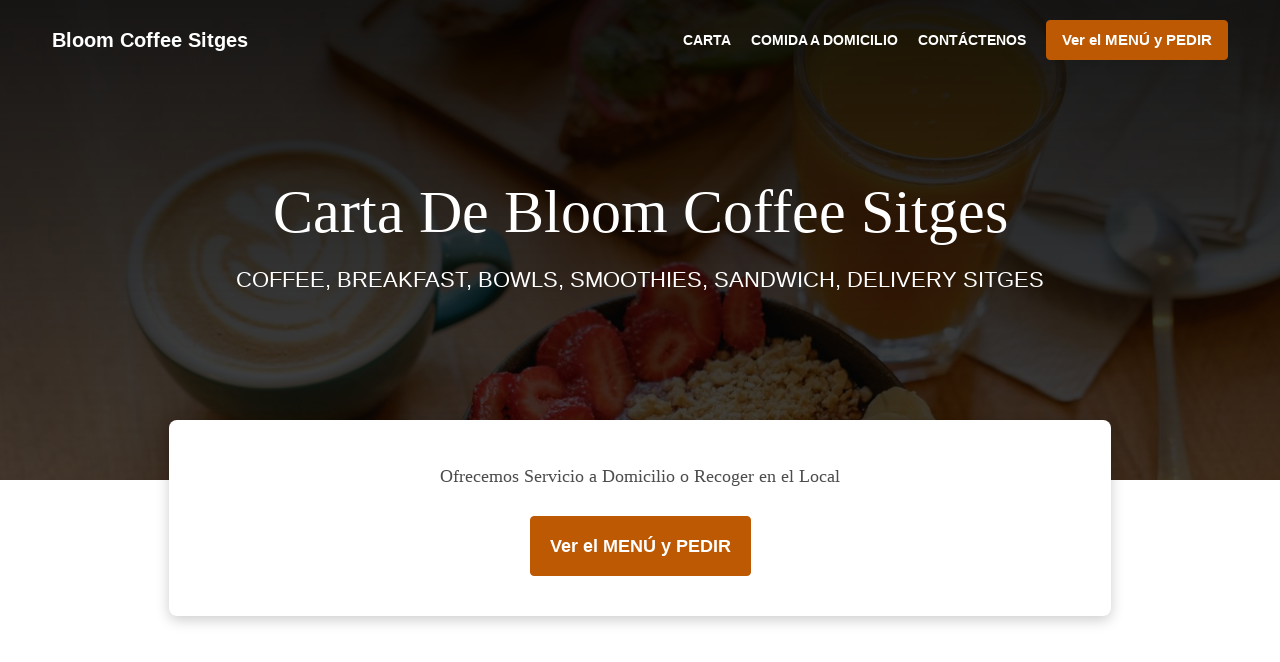

--- FILE ---
content_type: text/html; charset=utf-8
request_url: https://www.bloomcoffeesitges.es/carta
body_size: 33121
content:
<!DOCTYPE html><html lang="es"><head><meta name="glfDetectUserAgent" value="User" /><meta http-equiv="Content-Type" content="text/html; charset=UTF-8"><meta charset="utf-8"><meta name="viewport" content="width=device-width, initial-scale=1.0, maximum-scale=1.0, user-scalable=0"><meta name="language" content="es"><meta name="description" content="Disfruta solo de deliciosos alimentos hechos con los mejores ingredientes. Tus papilas gustativas estarán en el cielo."><meta name="keywords" content="bloom coffee sitges pedido en línea café, desayuno"><meta property="og:title" content="Carta de Bloom Coffee Sitges"><meta property="og:type" content="website"><meta property="og:url" content="https://www.bloomcoffeesitges.es/carta"><meta property="og:image" content="https://www.fbgcdn.com/pictures/8002377c-a837-432d-a37d-984d692d3acd.jpg"><meta property="og:description" content="Disfruta solo de deliciosos alimentos hechos con los mejores ingredientes. Tus papilas gustativas estarán en el cielo."><meta property="og:site_name" content="Bloom Coffee Sitges"><meta name="twitter:card" content="summary_large_image"><meta property="twitter:domain" content="bloomcoffeesitges.es"><meta property="twitter:url" content="https://www.bloomcoffeesitges.es/carta"><meta name="twitter:title" content="Carta de Bloom Coffee Sitges"><meta name="twitter:description" content="Disfruta solo de deliciosos alimentos hechos con los mejores ingredientes. Tus papilas gustativas estarán en el cielo."><meta name="twitter:image" content="https://www.fbgcdn.com/pictures/8002377c-a837-432d-a37d-984d692d3acd.jpg"><title>Carta de Bloom Coffee Sitges</title><link rel="preload" href="https://www.fbgcdn.com/pictures/8002377c-a837-432d-a37d-984d692d3acd.jpg" as="image"><link rel="icon shortcut" href="https://www.fbgcdn.com/websites/img/ico-32.png"><script>!function(){const e=function(e){if(e.href&&0===e.href.indexOf("https://fonts.googleapis.com"))return!0},n=document.getElementsByTagName("head")[0],t=n.insertBefore;n.insertBefore=function(o,f){e(o)||t.call(n,o,f)};const o=n.appendChild;n.appendChild=function(t){e(t)||o.call(n,t)}}();</script><script>window.checkPageSpeedCrawler=window.checkPageSpeedCrawler||function(){var e=document.querySelector('meta[name="glfDetectUserAgent"]')?document.querySelector('meta[name="glfDetectUserAgent"]').getAttribute("value"):"";return navigator.userAgent.indexOf("Speed Insights")>0||e.indexOf("Chrome-Lighthouse")>0||e.indexOf("Googlebot")>0};</script><style>/*! normalize.css v4.1.1 | MIT License | github.com/necolas/normalize.css */html{font-family:sans-serif;-ms-text-size-adjust:100%;-webkit-text-size-adjust:100%}body{margin:0}article,aside,details,figcaption,figure,footer,header,main,menu,nav,section,summary{display:block}audio,canvas,progress,video{display:inline-block}audio:not([controls]){display:none;height:0}progress{vertical-align:baseline}template,[hidden]{display:none}a{background-color:transparent;-webkit-text-decoration-skip:objects}a:active,a:hover{outline-width:0}abbr[title]{border-bottom:none;text-decoration:underline;-webkit-text-decoration:underline dotted;text-decoration:underline dotted}b,strong{font-weight:inherit}b,strong{font-weight:bolder}dfn{font-style:italic}h1{font-size:2em;margin:.67em 0}mark{background-color:#ff0;color:#000}small{font-size:80%}sub,sup{font-size:75%;line-height:0;position:relative;vertical-align:baseline}sub{bottom:-0.25em}sup{top:-0.5em}img{border-style:none}svg:not(:root){overflow:hidden}code,kbd,pre,samp{font-family:monospace, monospace;font-size:1em}figure{margin:1em 40px}hr{-webkit-box-sizing:content-box;box-sizing:content-box;height:0;overflow:visible}button,input,select,textarea{font:inherit;margin:0}optgroup{font-weight:bold}button,input{overflow:visible}button,select{text-transform:none}button,html [type="button"],[type="reset"],[type="submit"]{-webkit-appearance:button}button::-moz-focus-inner,[type="button"]::-moz-focus-inner,[type="reset"]::-moz-focus-inner,[type="submit"]::-moz-focus-inner{border-style:none;padding:0}button:-moz-focusring,[type="button"]:-moz-focusring,[type="reset"]:-moz-focusring,[type="submit"]:-moz-focusring{outline:1px dotted ButtonText}fieldset{border:1px solid #c0c0c0;margin:0 2px;padding:.35em .625em .75em}legend{-webkit-box-sizing:border-box;box-sizing:border-box;color:inherit;display:table;max-width:100%;padding:0;white-space:normal}textarea{overflow:auto}[type="checkbox"],[type="radio"]{-webkit-box-sizing:border-box;box-sizing:border-box;padding:0}[type="number"]::-webkit-inner-spin-button,[type="number"]::-webkit-outer-spin-button{height:auto}[type="search"]{-webkit-appearance:textfield;outline-offset:-2px}[type="search"]::-webkit-search-cancel-button,[type="search"]::-webkit-search-decoration{-webkit-appearance:none}::-webkit-input-placeholder{color:inherit;opacity:.54}::-webkit-file-upload-button{-webkit-appearance:button;font:inherit}body,div,p,span,section,header,nav,footer,a,ul,li,svg{-webkit-box-sizing:border-box;box-sizing:border-box}body:focus,div:focus,p:focus,span:focus,section:focus,header:focus,nav:focus,footer:focus,a:focus,ul:focus,li:focus,svg:focus{outline:2px solid #528FCC}body{font-family:"Arial",sans-serif;font-size:16px;color:#4D4D4D;background-color:#fff}h1,h2,h3,h4{font-family:"Times New Roman",serif;text-align:center}h1{font-size:40px;font-weight:bold;text-transform:capitalize}h2{font-size:32px;font-weight:normal}hr{display:block;width:80px;height:3px;background-color:#BD5902;border:none;margin:30px auto 40px}@media (min-width: 1024px){hr{margin:30px auto 60px}}section{margin:80px 24px;background-color:#fff}section h1{margin:0}section h2{color:#4d4d4d;margin:0;line-height:1em;text-transform:capitalize;word-wrap:break-word}@media (min-width: 1024px){section{margin:100px auto;max-width:942px}section:first-of-type:not(.real-time){margin-top:100px}section h2{font-size:40px}}.d-none{display:none}.d-flex{display:-webkit-box !important;display:-ms-flexbox !important;display:flex !important}.flex-column{-webkit-box-orient:vertical;-webkit-box-direction:normal;-ms-flex-direction:column;flex-direction:column}.ml-auto{margin-left:auto !important}.mt-auto{margin-top:auto !important}.mt-0{margin-top:0 !important}.w-100{width:100% !important}.pr-2{padding-right:.5rem !important}.pt-2{padding-top:.5rem !important}.pt-3{padding-top:1rem !important}.pl-2{padding-left:.5rem !important}.pl-4{padding-left:1rem !important}.separator{width:100%;border-top:solid 1px #e6e6e6;margin:.75rem 0}.cta-button{padding:12.5px;-webkit-box-sizing:border-box;box-sizing:border-box;background-color:#BD5902;border:1px solid #BD5902;border-radius:4px;color:#fff;font-size:15px;font-weight:600;line-height:15px;text-align:center;cursor:pointer;-webkit-user-select:none;-moz-user-select:none;-ms-user-select:none;user-select:none;text-decoration:none !important;margin:3px}.cta-button:hover{background-color:#a94f02}.cta-button:active{-webkit-transform:translateY(1px);transform:translateY(1px)}.cta-button:focus{border-color:#ffffff !important;z-index:9}.cta-button.neutral{background-color:#ffffff;color:#4d4d4d;border:1px solid #16151380}.cta-button.neutral:hover{background-color:#fafafa}.cta-button.reservation{background-color:#3e617d;border:1px solid #3e617d}.cta-button.reservation:hover{background-color:#37566f}.center-text{text-align:center}.cookie-consent-manager-backdrop{position:fixed;display:-webkit-box;display:-ms-flexbox;display:flex;-ms-flex-line-pack:center;align-content:center;-webkit-box-pack:center;-ms-flex-pack:center;justify-content:center;-ms-flex-wrap:wrap;flex-wrap:wrap;-webkit-box-orient:horizontal;-webkit-box-direction:normal;-ms-flex-direction:row;flex-direction:row;width:100%;height:100%;z-index:9999}.body-overflow-hidden{overflow:hidden}.cookie-consent-manager-backdrop{background:rgba(0,0,0,0.7)}.cookie-consent-manager-display-none{display:none !important}.cookie-consent-manager-body{width:640px;min-height:200px;background:white;color:#333333}@media (max-width: 1024px){.cookie-consent-manager-body{position:fixed;width:100%;bottom:0}}.cookie-consent-manager-description{margin:24px}.cookie-consent-manager-description>h3{font-family:"Arial",sans-serif;font-style:normal;font-weight:700;font-size:18px;line-height:24px;text-align:left;margin-bottom:24px}.cookie-consent-manager-description>p,li{font-family:"Arial",sans-serif;font-style:normal;font-weight:400;font-size:14px;line-height:20px}.cookie-consent-manager-actions{display:-webkit-box;display:-ms-flexbox;display:flex;-webkit-box-orient:horizontal;-webkit-box-direction:reverse;-ms-flex-direction:row-reverse;flex-direction:row-reverse;-ms-flex-wrap:wrap;flex-wrap:wrap;margin:24px}@media (max-width: 1024px){.cookie-consent-manager-actions{-webkit-box-orient:vertical;-webkit-box-direction:reverse;-ms-flex-direction:column-reverse;flex-direction:column-reverse}}.cookie-consent-manager-separator{display:block;margin:24px 0;width:100%;height:1px;background-color:#e1e1e1;border:none}.cookie-consent-manager-button{background:#FFFFFF;-webkit-box-shadow:0 1px 1px rgba(0,0,0,0);box-shadow:0 1px 1px rgba(0,0,0,0);border:1px solid #333333;border-radius:4px;padding:10px 24px;font-family:"Arial",sans-serif;font-style:normal;font-weight:700;font-size:14px;line-height:20px;cursor:pointer}.cookie-consent-manager-accessibility:focus-visible{outline:3px solid #2a71dc !important}.cookie-consent-manager-button-confirm-all{background-color:#666666;color:white}.cookie-consent-manager-button-reject{margin-right:12px}@media (max-width: 1024px){.cookie-consent-manager-button-reject{margin-right:0;margin-bottom:8px}}.cookie-consent-manager-button-approve{margin-right:12px;background:#333333;color:#FFFFFF;line-height:20px}@media (max-width: 1024px){.cookie-consent-manager-button-approve{margin-right:0;margin-bottom:8px}}.cookie-consent-manager-options{padding-left:24px;padding-right:24px;max-height:463px;overflow:auto}.cookie-consent-manager-option{background:#F5F5F5}.cookie-consent-manager-option-header{font-family:"Arial",sans-serif;font-style:normal;font-weight:700;font-size:14px;line-height:24px;display:-webkit-box;display:-ms-flexbox;display:flex;margin-bottom:8px}.cookie-consent-manager-option-header p{margin-top:12px;margin-right:12px;margin-left:8px}.cookie-consent-manager-option-header p:first-child{margin-right:0;margin-left:12px;cursor:pointer}.cookie-consent-manager-option-header>.cookie-consent-manager-option-description>.option-icon::after{content:'\02795'}.cookie-consent-manager-option-header>.cookie-consent-manager-option-description>.option-icon.active::after{content:'\02796'}.cookie-consent-manager-option-description{display:-webkit-box;display:-ms-flexbox;display:flex}.cookie-consent-manager-option-body>p{margin-top:0;font-size:14px;margin-left:39px;margin-right:24px;font-family:"Arial",sans-serif;line-height:20px}.cookie-consent-manager-option-body{display:none;padding-bottom:24px;margin-bottom:8px}.cookie-consent-manager-option-body ul{margin-top:0;margin-left:16px}.cookie-consent-manager-toggle{-ms-flex-item-align:center;align-self:center;margin-left:auto;margin-right:16px}.cookie-consent-manager-switch{position:relative;display:inline-block;width:38px;height:20px}.cookie-consent-manager-switch input{opacity:0;width:0;height:0}.cookie-consent-manager-slider{position:absolute;cursor:pointer;top:0;left:0;right:0;bottom:0;background-color:#ccc;-webkit-transition:.4s;transition:.4s}.cookie-consent-manager-slider:before{position:absolute;content:"";height:16px;width:16px;left:2px;bottom:2px;background-color:white;-webkit-transition:.4s;transition:.4s}.cookie-consent-manager-description>p #read-policy,.cookie-consent-manager-description>p #change-options{text-decoration:underline;font-weight:700;cursor:pointer;color:#333333}.cookie-consent-manager-description>p #read-policy{font-weight:400}.cookie-consent-manager-option-body>p #view-required-cookies-link,.cookie-consent-manager-option-body>p #view-functional-cookies-link,.cookie-consent-manager-option-body>p #view-advertising-cookies-link{text-decoration:underline;font-weight:400;cursor:pointer}input:checked+.cookie-consent-manager-slider{background-color:#528FCC}input:disabled+.cookie-consent-manager-slider{opacity:.5}input:focus+.cookie-consent-manager-slider{-webkit-box-shadow:0 0 1px #528FCC;box-shadow:0 0 1px #528FCC}input:checked+.cookie-consent-manager-slider:before{-webkit-transform:translateX(18px);transform:translateX(18px)}.cookie-consent-manager-slider.round{border-radius:34px}.cookie-consent-manager-slider.round:before{border-radius:50%}.wrapper{width:100%;overflow:hidden}.hidden{position:absolute;left:-10000px;top:auto;height:0;overflow:hidden}.hidden-screen-reader{position:absolute;left:-10000px;top:auto;overflow:hidden}.display-none{display:none !important}@media (min-width: 1024px){.wrapper-boxed{background-image:url("https://www.fbgcdn.com/websites/img/background.jpg");background-repeat:repeat}.wrapper-boxed>.wrapper{width:1024px;margin:0 auto;-webkit-box-shadow:0 0 10px rgba(0,0,0,0.08);box-shadow:0 0 10px rgba(0,0,0,0.08);background-color:#fff}.wrapper-boxed .nav-announcement-container{width:1024px;margin:0 auto}.wrapper-boxed .nav-header-container{width:1024px;margin:0 auto}.wrapper-boxed .nav-header{margin:0 auto}.wrapper-boxed section.disclaimer-container{margin-top:150px}}.nav-container{position:fixed;top:0;left:0;right:0;color:#fff;z-index:3}.nav-announcement-container{background-color:#EF4E4B;-webkit-transition:-webkit-transform .3s ease-out;transition:-webkit-transform .3s ease-out;transition:transform .3s ease-out;transition:transform .3s ease-out, -webkit-transform .3s ease-out}.nav-announcement{padding:0 16px;margin:0 auto;display:-webkit-box;display:-ms-flexbox;display:flex;-webkit-box-orient:horizontal;-webkit-box-direction:normal;-ms-flex-direction:row;flex-direction:row;gap:16px;font-size:12px;font-weight:400;line-height:16px}@media (min-width: 1024px){.nav-announcement{max-width:942px;padding:0}}.nav-announcement .nav-announcement-message{margin:16px 0;-webkit-box-flex:1;-ms-flex:1;flex:1}.nav-announcement .nav-announcement-message .nav-announcement-name{display:-webkit-box;display:-ms-flexbox;display:flex;-webkit-box-orient:horizontal;-webkit-box-direction:normal;-ms-flex-direction:row;flex-direction:row;gap:16px;-webkit-box-align:center;-ms-flex-align:center;align-items:center;font-size:24px;font-weight:400;line-height:26px;text-align:left}.nav-announcement .nav-announcement-message .nav-announcement-name>svg{fill:#fff;width:32px;height:32px;-webkit-box-flex:0;-ms-flex:0 0 32px;flex:0 0 32px}.nav-announcement .nav-announcement-message .nav-announcement-description{margin-left:48px;margin-top:8px}.nav-announcement .nav-announcement-message .nav-announcement-description p{margin:0}.nav-announcement .nav-announcement-close{background-color:rgba(0,0,0,0.1);display:-webkit-box;display:-ms-flexbox;display:flex;-webkit-box-align:center;-ms-flex-align:center;align-items:center;cursor:pointer}.nav-announcement .nav-announcement-close>svg{width:16px;height:16px;fill:#A13532;fill:rgba(0,0,0,0.3);margin:16px}.nav-announcement .nav-announcement-close:hover{background-color:rgba(0,0,0,0.13)}.nav-announcement .nav-announcement-close:hover>svg{fill:rgba(0,0,0,0.4)}.nav-announcement-placeholder{background-color:#371A0D;-webkit-transition:max-height .2s ease-out;transition:max-height .2s ease-out}.nav-header-container{background-color:transparent;font-size:14px;-webkit-transition:background-color .3s ease-out;transition:background-color .3s ease-out}@media (min-width: 1024px){.nav-header-container{padding:0 50px}}.nav-header-container.active{background-color:#371A0D}.nav-header{display:-webkit-box;display:-ms-flexbox;display:flex;position:relative;-webkit-box-align:center;-ms-flex-align:center;align-items:center;padding:16px;font-size:14px;margin:0 auto}.nav-header .nav-header-icon>svg{height:28px;fill:#fff;margin-right:10px;vertical-align:middle}.nav-header .nav-header-name{font-weight:600;text-decoration:none;color:#fff;white-space:nowrap;overflow:hidden;display:block;text-overflow:ellipsis;padding-right:20px}.nav-header .nav-header-menu{padding:20px 16px;margin:-20px -16px;-webkit-box-flex:1;-ms-flex-positive:1;flex-grow:1}.nav-header .nav-header-menu>svg{fill:#fff;vertical-align:middle;cursor:pointer}.nav-header .nav-header-menu .nav-open-menu{width:26px;height:17px;float:right}.nav-header .nav-header-menu .nav-hide-menu{display:none;width:20px;height:19px;float:right}.nav-header .nav-header-menu.active>.nav-open-menu{display:none}.nav-header .nav-header-menu.active>.nav-hide-menu{display:block}@media (min-width: 1024px){.nav-header{max-width:1300px;padding:18px 0;-ms-flex-wrap:wrap;flex-wrap:wrap}.nav-header .nav-header-name{font-size:20px;max-width:510px;-ms-flex-negative:0;flex-shrink:0;padding-right:0;padding-left:2px}.nav-header .nav-header-icon>svg{height:40px}.nav-header .nav-header-menu{-webkit-box-flex:1;-ms-flex-positive:1;flex-grow:1;-ms-flex-negative:1;flex-shrink:1;padding:0;margin:0;overflow:hidden}.nav-header .nav-header-menu>.nav-open-menu,.nav-header .nav-header-menu>.nav-hide-menu{display:none !important}}.nav-expanded-menu{visibility:hidden;opacity:0;-webkit-transition:visibility 0s linear .4s,opacity .4s ease-out;transition:visibility 0s linear .4s,opacity .4s ease-out;position:absolute;left:0;right:0;top:100%;background-color:#371A0D;-webkit-box-shadow:0 1px 3px rgba(0,0,0,0.15);box-shadow:0 1px 3px rgba(0,0,0,0.15);max-height:calc(100vh - 60px);overflow:auto}.nav-expanded-menu .cta-button{display:block;padding:10px;font-weight:600;font-size:15px;line-height:20px;padding:9px 15px;margin:0px 10px}@media (min-width: 1024px){.nav-expanded-menu .cta-button{white-space:normal;-webkit-box-align:center;-ms-flex-align:center;align-items:center;display:-webkit-box;display:-ms-flexbox;display:flex}}.nav-header-menu.active>.nav-expanded-menu{visibility:visible;opacity:1;-webkit-transition:visibility 0s linear 0s,opacity .4s ease-out;transition:visibility 0s linear 0s,opacity .4s ease-out}.nav-expanded-menu>ul{margin:0;padding:0}.nav-expanded-menu>ul>li{list-style-type:none;text-align:center}.nav-expanded-menu>ul>li.nav-cta{display:none}@media (min-width: 1024px){.nav-expanded-menu>ul>li.nav-cta{display:-webkit-box;display:-ms-flexbox;display:flex;-webkit-box-orient:horizontal;-webkit-box-direction:normal;-ms-flex-direction:row;flex-direction:row;padding:15px;-webkit-box-pack:center;-ms-flex-pack:center;justify-content:center}}.nav-expanded-menu>ul>li>a{display:block;padding:15px;color:rgba(255,255,255,0.6);font-size:14px;font-weight:600;text-transform:uppercase;text-decoration:none;line-height:1em}.nav-expanded-menu>ul>li>a:hover,.nav-expanded-menu>ul>li>a:focus,.nav-expanded-menu>ul>li>a:visited{color:rgba(255,255,255,0.6);text-decoration:none}@media (min-width: 1024px){.nav-expanded-menu{visibility:visible;opacity:1;position:static;background-color:transparent;-webkit-box-shadow:none;box-shadow:none;-webkit-transition:none;transition:none}.nav-expanded-menu>ul{display:-webkit-box;display:-ms-flexbox;display:flex;-webkit-box-align:center;-ms-flex-align:center;align-items:center;-webkit-box-pack:end;-ms-flex-pack:end;justify-content:flex-end}.nav-expanded-menu>ul>li{padding:0;margin:0 10px;text-overflow:ellipsis;white-space:nowrap;-ms-flex-negative:1;flex-shrink:1;max-width:30%}.nav-expanded-menu>ul>li.nav-cta{padding:2px 2px 2px 0px;max-width:40%}.nav-expanded-menu>ul>li.nav-cta :last-child{margin-right:0}.nav-expanded-menu>ul>li.nav-cta :first-child{margin-left:0}.nav-expanded-menu>ul>li:first-of-type{margin-left:0}.nav-expanded-menu>ul>li:last-of-type{-ms-flex-negative:0;flex-shrink:0;-webkit-box-flex:0;-ms-flex-positive:0;flex-grow:0;margin-right:0;border-radius:3px;display:-webkit-box;display:-ms-flexbox;display:flex}.nav-expanded-menu>ul>li>a,.nav-expanded-menu>ul>li>a:visited{display:inline;padding:0;color:#fff;-webkit-transition:color .3s ease-out;transition:color .3s ease-out}.nav-expanded-menu>ul>li>a:hover,.nav-expanded-menu>ul>li>a:focus{color:#NaNNaNNaN}}.staging-container.legal-page{margin-bottom:75px}.staging{min-height:50vh;-webkit-box-sizing:border-box;box-sizing:border-box;padding-top:70px;background-color:#000;position:relative;z-index:1;display:-webkit-box;display:-ms-flexbox;display:flex;-webkit-box-orient:vertical;-webkit-box-direction:normal;-ms-flex-direction:column;flex-direction:column;-webkit-box-pack:center;-ms-flex-pack:center;justify-content:center;-webkit-box-align:center;-ms-flex-align:center;align-items:center}.staging .staging-logo{display:block;text-align:center}.staging .staging-logo>svg{height:100px}.staging>h3{padding:10px;font-family:"Arial",sans-serif;background-color:rgba(0,0,0,0.5);color:#ccc;margin:auto 0 0 0;font-size:14px;font-weight:bold}.staging>h3>svg{display:none;width:13px;height:9px;fill:#ccc;margin:0 20px}.simple-page .staging{min-height:255px}@media (min-width: 1024px){.staging{height:640px}.staging .staging-logo>svg{height:150px}.staging>h3{font-size:16px;padding:20px}.staging>h3>svg{display:inline-block}.simple-page .staging{height:480px}}.staging-background{content:"";background-size:cover;background-position:center;top:0;left:0;bottom:0;right:0;position:absolute;z-index:-1}.staging-background:after{content:"";height:100%;position:absolute;top:0;left:0;right:0;background:-webkit-gradient(linear, left top, left bottom, from(rgba(0,0,0,0.75)), to(rgba(0,0,0,0.4)));background:linear-gradient(180deg, rgba(0,0,0,0.75) 0%, rgba(0,0,0,0.4) 100%)}.simple-page .staging-background:after{background:-webkit-gradient(linear, left top, left bottom, from(rgba(0,0,0,0.9)), to(rgba(0,0,0,0.7)));background:linear-gradient(180deg, rgba(0,0,0,0.9) 0%, rgba(0,0,0,0.7) 100%)}.staging-headlines{overflow:hidden;-webkit-box-flex:1;-ms-flex-positive:1;flex-grow:1;display:-webkit-box;display:-ms-flexbox;display:flex;-webkit-box-orient:vertical;-webkit-box-direction:normal;-ms-flex-direction:column;flex-direction:column;-webkit-box-pack:center;-ms-flex-pack:center;justify-content:center;margin-bottom:60px}.staging-headlines>h1{font-size:40px;font-weight:bold;color:#fff;padding:0 15px;margin:0;word-wrap:break-word}.staging-headlines>h2{font-family:"Arial",sans-serif;font-size:16px;font-weight:400;text-transform:uppercase;margin-top:20px;padding:0 15px;color:#fff}.simple-page .staging-headlines>h1{font-weight:normal;font-style:normal}.simple-page .staging-headlines>h2{font-size:22px;font-weight:400}@media (min-width: 1024px){.staging-headlines{max-width:942px}.staging-headlines>h1{font-size:60px}.staging-headlines>h2{font-size:24px}}.real-time{display:-webkit-box;display:-ms-flexbox;display:flex;-webkit-box-orient:vertical;-webkit-box-direction:normal;-ms-flex-direction:column;flex-direction:column;position:relative;background-color:#fff;padding:32px;-webkit-box-sizing:border-box;box-sizing:border-box;-webkit-box-shadow:0 4px 14px 0 rgba(0,0,0,0.2);box-shadow:0 4px 14px 0 rgba(0,0,0,0.2);border-radius:8px;z-index:1;margin-top:-60px}@media (min-width: 1024px){.real-time{margin-top:-60px;padding:40px;max-width:942px}}.real-time .real-time-header{font-weight:400;font-family:"Times New Roman",serif;font-size:16px;line-height:20px;margin-bottom:24px}@media (min-width: 1024px){.real-time .real-time-header{font-size:18px;line-height:32px}}.real-time .real-time-button{position:relative;color:#4D4D4D;font-size:18px;line-height:32px;text-align:center}@media (min-width: 1024px){.real-time .real-time-button{-webkit-box-flex:1;-ms-flex-positive:1;flex-grow:1}.real-time .real-time-button>p{margin:0 0 20px;font-size:24px}}.real-time-buttons{display:-webkit-box;display:-ms-flexbox;display:flex;-webkit-box-pack:center;-ms-flex-pack:center;justify-content:center;-webkit-box-orient:horizontal;-webkit-box-direction:normal;-ms-flex-direction:row;flex-direction:row;-ms-flex-wrap:wrap;flex-wrap:wrap}.real-time-buttons .cta-button{font-size:15px;line-height:20px;padding:9px 15px;min-width:180px;height:50px;display:-webkit-box;display:-ms-flexbox;display:flex;-webkit-box-pack:center;-ms-flex-pack:center;justify-content:center;-webkit-box-align:center;-ms-flex-align:center;align-items:center;margin:6px 8px}@media (min-width: 1024px){.real-time-buttons .cta-button{height:60px;margin:0px 15px;font-size:18px;line-height:24px;min-width:210px;padding:17px 19px}}.isvg-circle-hang{-webkit-filter:drop-shadow(0 3px 14px rgba(0,0,0,0.25));filter:drop-shadow(0 3px 14px rgba(0,0,0,0.25))}.opening-hours-wrapper{display:-webkit-box;display:-ms-flexbox;display:flex;-webkit-box-pack:center;-ms-flex-pack:center;justify-content:center}.opening-hours{display:-webkit-box;display:-ms-flexbox;display:flex;-webkit-box-pack:center;-ms-flex-pack:center;justify-content:center;-webkit-box-orient:vertical;-webkit-box-direction:normal;-ms-flex-direction:column;flex-direction:column;gap:30px}.opening-hours .message,.opening-hours .hours{border:1px solid #16151380;border-radius:8px}.opening-hours .message{font-size:14px;font-weight:600;line-height:20px;text-align:center;color:#4D4D4D;padding:15px 23px}.opening-hours .message.red{color:#ffffff;border:1px solid #EF4E4B;background-color:#EF4E4B}.opening-hours .message>div{margin-top:16px}.opening-hours .hours{padding:23px;color:#4D4D4D;font-size:14px;font-weight:400;line-height:20px;display:-webkit-box;display:-ms-flexbox;display:flex;-webkit-box-orient:vertical;-webkit-box-direction:normal;-ms-flex-direction:column;flex-direction:column;gap:12px}@media (min-width: 1024px){.opening-hours .hours{font-size:16px;line-height:24px}}.opening-hours .hours .entry{display:-webkit-box;display:-ms-flexbox;display:flex;gap:12px;-webkit-box-align:center;-ms-flex-align:center;align-items:center}.opening-hours .hours .entry>div:first-of-type{-webkit-box-flex:1;-ms-flex-positive:1;flex-grow:1}.opening-hours .hours .entry>div:last-of-type{white-space:nowrap}@media (min-width: 1024px){.opening-hours .hours .entry{gap:32px}}.opening-hours .hours .entry-seperator{margin:12px 0;width:100%;height:1px;background-color:#16151380}.opening-hours .hours .entry-title{display:-webkit-box;display:-ms-flexbox;display:flex;gap:8px;font-weight:600;-webkit-box-align:center;-ms-flex-align:center;align-items:center}.opening-hours .hours .entry-title svg{width:24px;height:24px;fill:#4D4D4D}.gallery .gallery-description{text-align:center;margin-block:1em}.gallery .horizontal-list-container{width:100%;height:165px;overflow:hidden;display:-webkit-box;display:-ms-flexbox;display:flex;-webkit-box-pack:center;-ms-flex-pack:center;justify-content:center}.gallery .horizontal-list{height:200px;overflow:scroll;overflow-y:hidden;white-space:nowrap;display:-webkit-box;display:-ms-flexbox;display:flex;position:relative;gap:15px;-webkit-box-pack:start;-ms-flex-pack:start;justify-content:flex-start}.gallery .horizontal-list .entry{width:220px;height:165px;-ms-flex-negative:0;flex-shrink:0;position:relative;border-radius:4px;overflow:hidden}@media (hover:hover){.gallery .horizontal-list .entry>div{bottom:-50px !important}.gallery .horizontal-list .entry:hover img{-webkit-transform:scale(1.15);transform:scale(1.15)}.gallery .horizontal-list .entry:hover>div{bottom:0 !important}}.gallery .horizontal-list .entry img{width:220px;height:165px;-webkit-transition:-webkit-transform .35s ease;transition:-webkit-transform .35s ease;transition:transform .35s ease;transition:transform .35s ease, -webkit-transform .35s ease}.gallery .horizontal-list .entry>div{position:absolute;height:30px;bottom:0;left:0;right:0;text-align:center;color:#4D4D4D;font-size:13px;font-weight:700;padding:0 15px;line-height:30px;background-color:rgba(255,255,255,0.8);overflow:hidden;text-overflow:ellipsis;white-space:nowrap;-webkit-transition:bottom .35s ease;transition:bottom .35s ease}.gallery .horizontal-list .entry .gallery-image:focus img{outline:2px solid #528FCC;outline-offset:-2px}@media (min-width: 1024px){.gallery .horizontal-list-container{height:auto;overflow:auto;margin:60px 0 -30px 0}.gallery .horizontal-list{height:auto;overflow:auto;white-space:normal;-ms-flex-wrap:wrap;flex-wrap:wrap;max-width:942px;margin:0 auto;gap:30px;-webkit-box-pack:center;-ms-flex-pack:center;justify-content:center}.gallery .horizontal-list .entry{width:290px;height:220px}.gallery .horizontal-list .entry img{width:290px;height:220px}.gallery .horizontal-list .entry>div{height:50px;font-size:16px;padding:0 20px;line-height:50px}}.gallery .horizontal-list-overlay{width:18px;background:red;position:sticky;top:0;bottom:0;-ms-flex-negative:0;flex-shrink:0;z-index:1}.gallery .horizontal-list-overlay.left{left:0;margin-right:-15px;background:-webkit-gradient(linear, right top, left top, from(rgba(255,255,255,0)), to(#fff));background:linear-gradient(-90deg, rgba(255,255,255,0) 0%, #fff 100%)}.gallery .horizontal-list-overlay.right{right:0;margin-left:-15px;background:-webkit-gradient(linear, left top, right top, from(rgba(255,255,255,0)), to(#fff));background:linear-gradient(90deg, rgba(255,255,255,0) 0%, #fff 100%)}@media (min-width: 1024px){.gallery .horizontal-list-overlay{display:none}}.certificates .entry-container{display:-webkit-box;display:-ms-flexbox;display:flex;-ms-flex-wrap:wrap;flex-wrap:wrap;-webkit-box-pack:center;-ms-flex-pack:center;justify-content:center;gap:29px;margin:0 auto}.certificates .entry-container .entry{max-width:100%;border:1px solid #D9D9D9;border-radius:4px;-webkit-transition:border .4s ease-out,-webkit-box-shadow .4s ease-out;transition:border .4s ease-out,-webkit-box-shadow .4s ease-out;transition:border .4s ease-out,box-shadow .4s ease-out;transition:border .4s ease-out,box-shadow .4s ease-out,-webkit-box-shadow .4s ease-out;padding:31px 23px;text-align:center;color:#4D4D4D;text-decoration:none}.certificates .entry-container .entry .entry-content{max-width:100%;width:279px;overflow:hidden}@media (min-width: 1024px){.certificates .entry-container .entry .entry-content{width:165px;max-width:100%}}.certificates .entry-container .entry .entry-content svg{width:45px;height:45px;fill:#CCCCCC;margin-bottom:14px}.certificates .entry-container .entry .entry-content .entry-header{font-size:12px;font-weight:700;line-height:20px}.certificates .entry-container .entry .entry-content .entry-description{font-size:10px;font-weight:400;line-height:16px;margin-top:8px}@media (hover:hover){.certificates .entry-container .entry:hover{-webkit-box-shadow:0 4px 16px 0 rgba(0,0,0,0.1);box-shadow:0 4px 16px 0 rgba(0,0,0,0.1);border:1px solid #371A0D}}.certificates .entry-container .entry .entry-popup-background{display:none;position:fixed;top:0;left:0;right:0;bottom:0;background-color:rgba(0,0,0,0.8);z-index:10}.certificates .entry-container .entry.popup .entry-popup-background{display:block}.certificates .entry-container .entry.popup .entry-popup{display:block}.certificates .entry-container .entry .entry-popup{display:none;position:fixed;top:30%;left:50%;-webkit-transform:translateX(-50%);transform:translateX(-50%);background-color:#371A0D;border-radius:4px;padding:25px 30px;color:#fff;font-size:16px;text-align:left;line-height:24px;font-weight:bold;z-index:15}.certificates .entry-container .entry .entry-popup .links{display:-webkit-box;display:-ms-flexbox;display:flex}.certificates .entry-container .entry .entry-popup .links>div:first-of-type{margin-right:20px}.certificates .entry-container .entry .entry-popup .links a{color:#FFF;font-size:14px;text-decoration:underline;font-weight:normal}.awards{display:-webkit-box;display:-ms-flexbox;display:flex;-webkit-box-pack:center;-ms-flex-pack:center;justify-content:center;-ms-flex-wrap:wrap;flex-wrap:wrap;gap:30px}.awards .entry{position:relative;border-radius:4px;overflow:hidden;width:327px}@media (min-width: 1024px){.awards .entry{width:456px}}.awards .entry img{display:block;width:100%}.awards .entry>div{position:absolute;height:30px;bottom:0;left:0;right:0;text-align:center;color:#4D4D4D;font-size:14px;font-weight:700;padding:0 15px;line-height:30px;background-color:rgba(255,255,255,0.8);overflow:hidden;text-overflow:ellipsis;white-space:nowrap;-webkit-transition:bottom .35s ease;transition:bottom .35s ease}@media (min-width: 1024px){.awards .entry>div{height:50px;font-size:16px;padding:0 20px;line-height:50px}}.announcement{position:relative;margin:80px 0;padding:0;background-color:#371A0D;text-align:center}.announcement .announcement-inner{padding:60px 24px}.announcement .announcement-inner svg{width:64px;height:64px;fill:#fff}.announcement .announcement-inner h2{font-size:20px;font-weight:400;line-height:28px;color:#fff;margin:32px 0}.announcement .announcement-inner>div{font-size:14px;font-weight:400;line-height:20px;color:#fff}.announcement .announcement-inner p:last-of-type{margin-bottom:0}@media (min-width: 1024px){.announcement{margin:100px 0;max-width:none}.announcement .announcement-inner{max-width:942px;margin:0 auto;padding:60px 0}.announcement .announcement-inner h2{font-size:32px;line-height:42px}.announcement .announcement-inner>div{font-size:16px;line-height:20px}}.external-links{text-align:center}.external-links p{padding-bottom:15px}.external-links .cta-button{max-width:100%;min-width:300px;height:50px;display:-webkit-inline-box;display:-ms-inline-flexbox;display:inline-flex;-webkit-box-pack:center;-ms-flex-pack:center;justify-content:center;-webkit-box-align:center;-ms-flex-align:center;align-items:center}.external-links .cta-button svg{opacity:.7;width:16px;height:16px;fill:#ffffff}.external-links .cta-button.neutral svg{fill:#4d4d4d}.external-links .cta-button .text{text-transform:uppercase;font-size:14px;font-weight:700;padding-left:16px}.jobs .email-link{margin:24px 0 12px 0;min-width:0}@media (min-width: 1024px){.jobs .email-link{margin:0 30px 0}}.jobs .email-link>span{display:block;color:#161513b3;font-size:10px;line-height:16px;text-align:left;margin-bottom:5px}@media (min-width: 1024px){.jobs .email-link>span{font-size:12px}}.jobs .email-link>a{display:block;color:#136FD2;font-size:12px;text-decoration:none;line-height:16px}@media (min-width: 1024px){.jobs .email-link>a{font-size:14px}}.jobs .email-link>a:hover{text-decoration:underline}.jobs .email-link>a>span{display:block;word-break:break-all}.jobs .entry{padding:30px 24px;border:1px solid #D9D9D9;border-radius:4px;margin-bottom:30px}.jobs .entry p{margin-top:10px;margin-bottom:5px}.jobs .entry .entry-header{display:-webkit-box;display:-ms-flexbox;display:flex;-webkit-box-orient:vertical;-webkit-box-direction:normal;-ms-flex-direction:column;flex-direction:column}@media (min-width: 1024px){.jobs .entry .entry-header{-webkit-box-orient:horizontal;-webkit-box-direction:normal;-ms-flex-direction:row;flex-direction:row}}.jobs .entry .entry-header>div:first-of-type{-webkit-box-flex:1;-ms-flex-positive:1;flex-grow:1;-ms-flex-negative:0;flex-shrink:0}.jobs .entry .entry-header>div:first-of-type>h3{font-size:20px;font-weight:700;line-height:26px;text-align:left;margin:0 0 4px;color:#4D4D4D}@media (min-width: 1024px){.jobs .entry .entry-header>div:first-of-type>h3{font-size:24px}}.jobs .entry .entry-header>div:first-of-type>span{font-size:10px;font-weight:400;line-height:16px;text-align:left;color:#161513b3}@media (min-width: 1024px){.jobs .entry .entry-header>div:first-of-type>span{font-size:12px}}.jobs .entry .entry-title{font-size:12px;font-weight:600;line-height:16px;color:#4D4D4D;margin:20px 0 12px}@media (min-width: 1024px){.jobs .entry .entry-title{font-size:14px;line-height:20px}}.jobs .entry .entry-title+div{font-size:12px;font-weight:400;line-height:16px;color:#4D4D4D}@media (min-width: 1024px){.jobs .entry .entry-title+div{font-size:14px;line-height:20px}}.jobs .entry .entry-title+div b,.jobs .entry .entry-title+div strong{font-weight:600}.jobs .entry .cta-button{display:-webkit-inline-box;display:-ms-inline-flexbox;display:inline-flex;-webkit-box-pack:center;-ms-flex-pack:center;justify-content:center;-webkit-box-align:center;-ms-flex-align:center;align-items:center;padding:12px;margin:0px}@media (min-width: 1024px){.jobs .entry .cta-button{-ms-flex-item-align:start;align-self:flex-start}}.jobs .entry .cta-button svg{width:16px;height:16px;fill:#4D4D4D}.jobs .entry .cta-button.neutral svg{fill:#4d4d4d}.jobs .entry .cta-button .text{font-size:14px;font-weight:600;line-height:16px;padding-right:8px}.social-media .social-media-description{font-size:16px;font-weight:400;line-height:20px;text-align:center;margin-bottom:24px}.social-media .entry-container{display:-webkit-box;display:-ms-flexbox;display:flex;-ms-flex-wrap:wrap;flex-wrap:wrap;-webkit-box-pack:center;-ms-flex-pack:center;justify-content:center;-webkit-box-align:center;-ms-flex-align:center;align-items:center;gap:24px 30px;margin:0 auto}.social-media .entry-container .entry{width:132px;height:110px;display:-webkit-box;display:-ms-flexbox;display:flex;-webkit-box-pack:center;-ms-flex-pack:center;justify-content:center;-webkit-box-align:center;-ms-flex-align:center;align-items:center;border:1px solid #16151380;border-radius:4px;-webkit-transition:border .4s ease-out,-webkit-box-shadow .4s ease-out;transition:border .4s ease-out,-webkit-box-shadow .4s ease-out;transition:border .4s ease-out,box-shadow .4s ease-out;transition:border .4s ease-out,box-shadow .4s ease-out,-webkit-box-shadow .4s ease-out}.social-media .entry-container .entry svg{height:40px;width:40px;fill:#371A0D}@media (hover:hover){.social-media .entry-container .entry:hover{-webkit-box-shadow:0 4px 16px 0 rgba(0,0,0,0.1);box-shadow:0 4px 16px 0 rgba(0,0,0,0.1);border:1px solid #371A0D}}.review-portals .entry-container{display:-webkit-box;display:-ms-flexbox;display:flex;-ms-flex-wrap:wrap;flex-wrap:wrap;-webkit-box-pack:center;-ms-flex-pack:center;justify-content:center;-webkit-box-align:center;-ms-flex-align:center;align-items:center;gap:24px 30px;margin:0 auto}.review-portals .entry-container .entry{width:213px;height:213px;display:-webkit-box;display:-ms-flexbox;display:flex;-webkit-box-pack:center;-ms-flex-pack:center;justify-content:center;-webkit-box-align:center;-ms-flex-align:center;align-items:center;border:1px solid #D9D9D9;border-radius:4px;-webkit-transition:border .4s ease-out,-webkit-box-shadow .4s ease-out;transition:border .4s ease-out,-webkit-box-shadow .4s ease-out;transition:border .4s ease-out,box-shadow .4s ease-out;transition:border .4s ease-out,box-shadow .4s ease-out,-webkit-box-shadow .4s ease-out}.review-portals .entry-container .entry>div{width:145px;height:88px}@media (hover:hover){.review-portals .entry-container .entry:hover{-webkit-box-shadow:0 4px 16px 0 rgba(0,0,0,0.1);box-shadow:0 4px 16px 0 rgba(0,0,0,0.1);border:1px solid #371A0D}}@media (min-width: 1024px){.contact{padding:60px 40px;background-color:#FAFAFA;margin:100px 0;max-width:none}.contact .contact-wrapper{margin:0 auto;max-width:1300px}.contact .contact-wrapper>h2{text-align:left}.contact .contact-wrapper>hr{margin:30px 0 40px}}.contact .contact-container{display:-webkit-box;display:-ms-flexbox;display:flex;-webkit-box-orient:vertical;-webkit-box-direction:normal;-ms-flex-direction:column;flex-direction:column}@media (min-width: 1024px){.contact .contact-container{-webkit-box-orient:horizontal;-webkit-box-direction:normal;-ms-flex-direction:row;flex-direction:row}}.contact .contact-info{-webkit-box-flex:1;-ms-flex:1;flex:1;display:-webkit-box;display:-ms-flexbox;display:flex;-webkit-box-orient:vertical;-webkit-box-direction:normal;-ms-flex-direction:column;flex-direction:column}@media (min-width: 1024px){.contact .contact-info{padding-right:56px}}.contact .contact-info .info{-webkit-box-flex:0;-ms-flex:0;flex:0;margin-bottom:16px}.contact .contact-info .info .entry{display:-webkit-box;display:-ms-flexbox;display:flex;-webkit-box-align:center;-ms-flex-align:center;align-items:center;margin-bottom:16px}.contact .contact-info .info .entry span{font-size:16px;font-weight:400;line-height:20px;color:#4C4C4C}.contact .contact-info .info .entry span a{text-decoration:none;color:inherit;-webkit-transition:color .1s ease;transition:color .1s ease}.contact .contact-info .info .entry span a:hover{color:#BD5902}.contact .contact-info .info .entry svg{width:24px;height:24px;fill:#4C4C4C;margin-right:12px}.contact .contact-info .map-delivery{-webkit-box-flex:1;-ms-flex:1;flex:1;margin:0}@media (min-width: 1024px){.contact .contact-info .map-delivery .map-container{min-height:auto}}.contact .contact-form{-webkit-box-flex:1;-ms-flex:1;flex:1;background-color:#fff;border-radius:4px;-webkit-box-shadow:0 2px 10px 0 rgba(0,0,0,0.16);box-shadow:0 2px 10px 0 rgba(0,0,0,0.16);padding:24px;position:relative}@media (min-width: 1024px){.contact .contact-form{padding:40px 40px 46px}}.contact .contact-form .input-form{display:-webkit-box;display:-ms-flexbox;display:flex;-webkit-box-orient:vertical;-webkit-box-direction:normal;-ms-flex-direction:column;flex-direction:column;gap:18px}@media (min-width: 1024px){.contact .contact-form .input-form{gap:24px}}.contact .contact-form .input-form label{display:block;font-size:12px;line-height:14px;padding-bottom:8px;font-weight:700;color:#4D4D4D}@media (min-width: 1024px){.contact .contact-form .input-form label{font-size:14px;line-height:16px;padding-bottom:12px}}.contact .contact-form .input-form input,.contact .contact-form .input-form textarea{width:100%;font-size:12px;font-weight:400;line-height:14px;border:1px solid #16151380;border-radius:3px;padding:5px;display:block;-webkit-box-sizing:border-box;box-sizing:border-box}@media (min-width: 1024px){.contact .contact-form .input-form input,.contact .contact-form .input-form textarea{font-size:14px;line-height:16px;padding:11px}}.contact .contact-form .input-form input.error,.contact .contact-form .input-form textarea.error{border:1px solid #EF4E4B}.contact .contact-form .input-form input.success,.contact .contact-form .input-form textarea.success{border:1px solid #5ac15e}.contact .contact-form .input-form textarea{resize:none}.contact .contact-form .input-form .captcha{margin:4px auto;padding-left:1px;-webkit-transform:scale(.85);transform:scale(.85);-webkit-transform-origin:center center;transform-origin:center center}.contact .contact-form .input-form .captcha.error .h-captcha iframe{outline:1px solid #EF4E4B}.contact .contact-form .input-form .captcha.success .h-captcha iframe{outline:1px solid #5ac15e}.contact .contact-form .input-form .captcha .input-form-field-feedback{-webkit-transform:scale(1.17);transform:scale(1.17);-webkit-transform-origin:left;transform-origin:left;padding-top:3px}@media (min-width: 1024px){.contact .contact-form .input-form .captcha{-webkit-transform:initial;transform:initial;-webkit-transform-origin:initial;transform-origin:initial}.contact .contact-form .input-form .captcha .input-form-field-feedback{-webkit-transform:initial;transform:initial;-webkit-transform-origin:initial;transform-origin:initial;padding-top:0}}@media (min-width: 1024px){.contact .contact-form .input-form .cta-button{font-size:18px;line-height:21px;margin:0}}.whitelabel-app .whitelabel-app-container{display:-webkit-box;display:-ms-flexbox;display:flex;-webkit-box-orient:vertical;-webkit-box-direction:normal;-ms-flex-direction:column;flex-direction:column;padding:0;gap:40px;-webkit-box-align:center;-ms-flex-align:center;align-items:center;-webkit-box-pack:center;-ms-flex-pack:center;justify-content:center}@media (min-width: 1024px){.whitelabel-app .whitelabel-app-container{-webkit-box-orient:horizontal;-webkit-box-direction:normal;-ms-flex-direction:row;flex-direction:row;padding:40px 30px;border:1px solid #E6E6E6;border-radius:8px;gap:64px}}.whitelabel-app .whitelabel-app-description{-webkit-box-flex:1;-ms-flex:1;flex:1;font-size:16px;font-weight:400;line-height:20px;text-align:center}@media (min-width: 1024px){.whitelabel-app .whitelabel-app-description{text-align:left}}.whitelabel-app .whitelabel-app-description :first-child{margin-top:0}.whitelabel-app .whitelabel-app-description :last-child{margin-bottom:0}.whitelabel-app .whitelabel-app-links{-webkit-box-flex:0;-ms-flex:0;flex:0;display:-webkit-box;display:-ms-flexbox;display:flex;-webkit-box-orient:horizontal;-webkit-box-direction:normal;-ms-flex-direction:row;flex-direction:row;-ms-flex-wrap:wrap;flex-wrap:wrap;gap:30px;-webkit-box-align:center;-ms-flex-align:center;align-items:center;-webkit-box-pack:center;-ms-flex-pack:center;justify-content:center;padding:0}@media (min-width: 1024px){.whitelabel-app .whitelabel-app-links{padding:0 10px}}.whitelabel-app .store-icons{width:134px;height:40px}@media (min-width: 1024px){.whitelabel-app .store-icons{width:184px;height:54px}}.whitelabel-app .store-icons img{width:100%;height:100%}.input-form .field:has(.error) .input-form-field-feedback,.input-form .captcha.error .input-form-field-feedback{display:-webkit-box;display:-ms-flexbox;display:flex}.input-form .field:has(.error2) .input-form-field-feedback span:not(.message2),.input-form .captcha.error2 .input-form-field-feedback span:not(.message2){display:none}.input-form .field:not(:has(.error2)) .input-form-field-feedback span.message2,.input-form .captcha:not(.error2) .input-form-field-feedback span.message2{display:none}.input-form-field-feedback{font-size:12px;font-weight:400;line-height:16px;display:none;color:#EF4E4B;-webkit-box-align:center;-ms-flex-align:center;align-items:center;-webkit-box-pack:start;-ms-flex-pack:start;justify-content:flex-start;padding-top:4px}.input-form-field-feedback .icon-attention{width:14px;height:14px;fill:#EF4E4B;margin-right:5px}.input-form-feedback{font-size:12px;font-weight:700;line-height:14px;text-align:center;display:none;-webkit-box-pack:center;-ms-flex-pack:center;justify-content:center;-webkit-box-align:center;-ms-flex-align:center;align-items:center;padding-top:18px}@media (min-width: 1024px){.input-form-feedback{position:absolute;left:0;right:0;bottom:0;font-size:14px;line-height:46px}}.input-form-feedback.success{color:#5ac15e;display:-webkit-box;display:-ms-flexbox;display:flex}.input-form-feedback.error{color:#EF4E4B;display:-webkit-box;display:-ms-flexbox;display:flex}.input-form-feedback.success .icon-check,.input-form-feedback.error .icon-attention{display:block}.input-form-feedback svg{display:none;padding-right:8px}.input-form-feedback .icon-attention{width:24px;height:24px;fill:#EF4E4B}.input-form-feedback .icon-check{width:24px;height:24px;fill:#5ac15e}.map-delivery{display:-webkit-box;display:-ms-flexbox;display:flex;-ms-flex-wrap:wrap;flex-wrap:wrap;margin:40px 0}.map-delivery>.info{width:100%;-webkit-box-sizing:border-box;box-sizing:border-box;-ms-flex-negative:0;flex-shrink:0;-webkit-box-flex:1;-ms-flex-positive:1;flex-grow:1;-webkit-box-ordinal-group:2;-ms-flex-order:1;order:1;background-color:#371A0D;padding:40px 24px;color:#fff}.map-delivery>.info h2{color:#fff;font-size:32px;font-weight:400;margin:0;text-align:left}.map-delivery>.info h3{font-size:24px;font-weight:400;line-height:26px;margin:30px 0;text-align:left}.map-delivery>.info .message{font-size:14px;font-weight:400;line-height:18px}.map-delivery>.info hr{margin:30px 0}.map-delivery>.info .entry{font-size:14px;font-weight:400;line-height:18px;margin-top:10px;position:relative;padding-left:28px}.map-delivery>.info .entry>.zone-color{display:table;width:16px;height:16px;border-radius:50%;-webkit-box-shadow:0 0 0 1px rgba(255,255,255,0.9);box-shadow:0 0 0 1px rgba(255,255,255,0.9);position:absolute;left:0;top:1px}.map-delivery .map-container{z-index:0;-ms-flex-negative:0;flex-shrink:0;-webkit-box-flex:1;-ms-flex-positive:1;flex-grow:1;-webkit-box-ordinal-group:3;-ms-flex-order:2;order:2;width:100%;height:350px;position:relative}.map-delivery .map-container .leaflet-control-layers-selector{display:none}.map-delivery .map-container .leaflet-control-layers-selector+span{cursor:pointer}.map-delivery .map-container input[type=radio]:checked+span{font-weight:bold}.map-delivery .map-container .leaflet-control-custom{margin:0 !important}.map-delivery .map-container .leaflet-marker-icon{-webkit-filter:hue-rotate(150deg);filter:hue-rotate(150deg)}@media (min-width: 1024px){.map-delivery{margin:100px 0;-ms-flex-wrap:nowrap;flex-wrap:nowrap;max-width:none}.map-delivery>.map-container{height:auto;min-height:560px;-webkit-box-ordinal-group:2;-ms-flex-order:1;order:1;-ms-flex-preferred-size:55%;flex-basis:55%}.map-delivery>.info{-webkit-box-ordinal-group:3;-ms-flex-order:2;order:2;-ms-flex-preferred-size:45%;flex-basis:45%;padding:60px 50px}.map-delivery>.info h2{font-size:40px}.map-delivery>.info .message{font-size:16px;line-height:20px}.map-delivery>.info .entry{font-size:16px;line-height:20px}.map-delivery>.info .entry>.zone-color{width:18px;height:18px}.map-delivery>.info>.info-inner{max-width:500px}.wrapper-boxed .map-delivery>.info>.info-inner{width:auto}}.map{width:100%;height:100%}section.legal{font-size:15px;font-weight:400;margin-top:0px}section.legal h1{font-weight:400;font-style:normal}section.legal .legal-container{margin-top:60px}section.legal .legal-details{text-align:center;padding:40px 0;border-top:1px solid #e6e6e6;border-bottom:1px solid #e6e6e6;margin:60px 0}section.legal .legal-details strong{font-size:18px;font-weight:700}.disclaimer-container{padding:20px;background:-webkit-gradient(linear, left bottom, left top, from(#F5F5F5), to(#F5F5F5)),#FFFFFF;background:linear-gradient(0deg, #F5F5F5, #F5F5F5),#FFFFFF;border:1px solid #E0E0E0;-webkit-box-sizing:border-box;box-sizing:border-box;border-radius:4px;color:#666666;margin-bottom:40px}.disclaimer-container .disclaimer-title{font-size:16px;font-weight:600;margin:0px auto 20px}.disclaimer-container .disclaimer-content{font-size:13px;margin-bottom:0px}.disclaimer-container .disclaimer-content a{color:#666666}footer{padding:50px 16px 32px;background-color:#371A0D}footer>.footer-buttons{z-index:2;position:fixed;bottom:0;left:0;right:0;display:-webkit-box;display:-ms-flexbox;display:flex;-webkit-box-pack:center;-ms-flex-pack:center;justify-content:center;-webkit-transition:bottom .3s ease-out;transition:bottom .3s ease-out}footer>.footer-buttons.footer-buttons-hide{bottom:-100px}footer>.footer-buttons>.cta-button{border-radius:0;margin:0;width:100%;font-size:18px;line-height:24px;padding:17px 7px;display:-webkit-box;display:-ms-flexbox;display:flex;-webkit-box-pack:center;-ms-flex-pack:center;justify-content:center;-webkit-box-align:center;-ms-flex-align:center;align-items:center}footer>.footer-buttons>.cta-button:focus{-webkit-box-shadow:3px -3px #ffffff,3px 3px #ffffff,-3px -3px #ffffff,-3px 3px #ffffff;box-shadow:3px -3px #ffffff,3px 3px #ffffff,-3px -3px #ffffff,-3px 3px #ffffff}@media (min-width: 1024px){footer{margin:100px 0 0;padding:50px 50px 32px}footer>.footer-buttons{display:none}}.footer-links{display:-webkit-box;display:-ms-flexbox;display:flex;-webkit-box-orient:vertical;-webkit-box-direction:normal;-ms-flex-direction:column;flex-direction:column;gap:60px}.footer-links .footer-links-btn{display:none}@media (min-width: 1024px){.footer-links{max-width:1300px;-webkit-box-orient:horizontal;-webkit-box-direction:normal;-ms-flex-direction:row;flex-direction:row;-webkit-box-align:stretch;-ms-flex-align:stretch;align-items:stretch;margin:0 auto;-webkit-box-pack:justify;-ms-flex-pack:justify;justify-content:space-between}.footer-links .footer-links-btn{display:block}.footer-links .footer-links-btn :last-of-type.cta-button{margin:0 0 0 10px}.footer-links .footer-links-btn .cta-button{padding:9px 5px;width:220px;display:-webkit-box;display:-ms-flexbox;display:flex;-webkit-box-align:center;-ms-flex-align:center;align-items:center;-webkit-box-pack:center;-ms-flex-pack:center;justify-content:center;line-height:20px;margin:0 0 20px 10px}}.footer-language-selector{position:relative}.footer-language-selector svg{position:absolute;fill:#fff;width:14px;height:14px;top:8px;left:12px;opacity:.8}.footer-language-selector:after{position:absolute;right:16px;top:13px;content:'';pointer-events:none;border:4px solid transparent;border-top-color:#fff;opacity:.8}.footer-language-selector select{width:100%;min-width:220px;background-color:transparent;padding:5px 43px 5px 33px;border-radius:3px;border:solid 1px rgba(255,255,255,0.5);color:#fff;opacity:.8;font-size:13px;font-weight:600;line-height:18px;-webkit-appearance:none;-moz-appearance:none;appearance:none;cursor:pointer;outline:0}.footer-language-selector select:focus{outline:2px solid #fff}.footer-language-selector select option{background-color:#371A0D;font-size:14px}.footer-language-selector select::-ms-expand{display:none}@media (min-width: 1024px){.footer-language-selector{-webkit-box-flex:1;-ms-flex:1 1 285px;flex:1 1 285px}}.footer-language-selector>.footer-extra-links{margin:16px 0 0}.footer-language-selector>.footer-extra-links a,.footer-language-selector>.footer-extra-links a:visited{font-size:14px;font-weight:600;line-height:18px;opacity:.8}.footer-language-selector>.footer-extra-links span.footer-extra-links-separator{font-size:18px;font-weight:600;line-height:18px;opacity:.8;left:0}.footer-legal-links{text-align:center;padding:0;margin:0}.footer-legal-links li{display:block;padding:5px}.footer-legal-links a,.footer-legal-links a:visited{text-decoration:none;color:#fff;font-size:13px;opacity:.7;-webkit-transition:opacity .3s ease-out;transition:opacity .3s ease-out}.footer-legal-links a:hover,.footer-legal-links a:active,.footer-legal-links a:focus{opacity:1}@media (min-width: 1024px){.footer-legal-links{-webkit-box-ordinal-group:3;-ms-flex-order:2;order:2;-webkit-box-flex:1;-ms-flex-positive:1;flex-grow:1;text-align:left;margin:0 20px 0 20px}.footer-legal-links li{display:inline;white-space:nowrap;padding:0}.footer-legal-links li:before{content:". ";display:inline;color:#fff;opacity:.7;position:relative;bottom:3px}.footer-legal-links li:first-of-type:before{display:none}}@media (min-width: 1024px){.footer-main-links-container{-webkit-box-flex:1;-ms-flex:1 1 340px;flex:1 1 340px}.footer-main-links-container:has(.footer-main-links-contact){-webkit-box-flex:1;-ms-flex:1 1 285px;flex:1 1 285px}}.footer-main-links-container .footer-main-links-title{font-size:16px;font-weight:600;line-height:22px;color:#fff;margin-bottom:17px}.footer-main-links-container:has(.footer-main-links-contact) .footer-main-links-title{margin-bottom:30px}.footer-main-links-contact{padding:0;margin:0;display:-webkit-box;display:-ms-flexbox;display:flex;-webkit-box-orient:vertical;-webkit-box-direction:normal;-ms-flex-direction:column;flex-direction:column;gap:16px 0}.footer-main-links-contact div{display:-webkit-box;display:-ms-flexbox;display:flex}.footer-main-links-contact div svg{width:16px;height:16px;fill:rgba(255,255,255,0.8);margin-right:8px;-webkit-box-flex:0;-ms-flex:0 0 auto;flex:0 0 auto}.footer-main-links-contact div span{color:rgba(255,255,255,0.8);font-size:14px;font-weight:600;line-height:18px}.footer-main-links-contact div a,.footer-main-links-contact div a:visited{text-decoration:none;color:inherit;-webkit-transition:color .3s ease-out;transition:color .3s ease-out}.footer-main-links-contact div a:hover,.footer-main-links-contact div a:active,.footer-main-links-contact div a:focus{color:#fff}.footer-main-links{padding:0;margin:0;display:grid;grid-template-columns:1fr;gap:10px 12px}@media (min-width: 1024px){.footer-main-links{grid-template-columns:1fr 1fr}}.footer-main-links a,.footer-main-links a:visited{text-decoration:none;color:#fff;font-size:14px;font-weight:600;line-height:18px;opacity:.8;-webkit-transition:opacity .3s ease-out;transition:opacity .3s ease-out}.footer-main-links a:hover,.footer-main-links a:active,.footer-main-links a:focus{opacity:1}.footer-extra-links{text-align:justify;padding:0;margin:50px auto}.footer-extra-links span{display:inline;padding:0;text-align:left;line-height:25px}.footer-extra-links span.footer-extra-links-separator{display:inline;color:#fff;opacity:.6;position:relative;bottom:3px;font-size:10px;font-weight:400;line-height:14px;left:1px}.footer-extra-links span.footer-extra-links-separator:first-child,.footer-extra-links span.footer-extra-links-separator:last-child{display:none}.footer-extra-links a,.footer-extra-links a:visited{text-decoration:none;color:#fff;font-size:10px;font-weight:400;line-height:14px;opacity:.6;-webkit-transition:opacity .3s ease-out;transition:opacity .3s ease-out}.footer-extra-links a:hover,.footer-extra-links a:active,.footer-extra-links a:focus{opacity:1}.footer-extra-links #cookie-policy-changes{cursor:pointer}@media (min-width: 1024px){.footer-extra-links{max-width:1300px;margin:32px auto}}.footer-payment-methods{margin:30px 0 0 0;max-width:1300px;padding:20px;border-radius:8px;border:solid 1px rgba(255,255,255,0.2);background:rgba(0,0,0,0.3)}.footer-payment-methods>div:first-of-type{text-align:center;text-transform:uppercase;color:#fff;font-size:14px;font-weight:600;line-height:18px;margin-bottom:20px;opacity:.8}@media (min-width: 1024px){.footer-payment-methods{margin:35px auto 25px}}.footer-payment-methods-container{display:-webkit-box;display:-ms-flexbox;display:flex;-ms-flex-pack:distribute;justify-content:space-around;-ms-flex-wrap:wrap;flex-wrap:wrap;gap:10px}@media (min-width: 1024px){.footer-payment-methods-container{-webkit-box-pack:center;-ms-flex-pack:center;justify-content:center}}.footer-payment-methods-container>div{width:50px;height:35px;background-repeat:no-repeat;background-position:center;-ms-flex-negative:0;flex-shrink:0;-webkit-box-flex:0;-ms-flex-positive:0;flex-grow:0;display:-webkit-box;display:-ms-flexbox;display:flex;-webkit-box-align:center;-ms-flex-align:center;align-items:center}.footer-payment-methods-container>div img{background:white;border-radius:3px;-o-object-fit:contain;object-fit:contain;width:100%}.footer-branding{text-align:center;color:#fff;font-size:11px;margin-top:30px;margin-bottom:20px}.footer-branding img{opacity:.2}.footer-branding a{text-decoration:none;color:#fff}.footer-branding a:focus{outline:2px solid #528FCC}.footer-partner{color:#fff;margin:0 auto 60px;text-align:center;font-size:13px;line-height:18px}.footer-partner>div:first-of-type{opacity:.8;font-weight:600;padding-bottom:8px}.footer-partner>div:last-of-type{font-weight:400;opacity:.6}.footer-partner>a{opacity:.6;-webkit-transition:opacity .3s ease-out;transition:opacity .3s ease-out;text-decoration:none;color:#fff;height:32px;display:inline-block}.footer-partner>a img{height:100%}.footer-partner>a:hover{opacity:1}@media (min-width: 1024px){.footer-partner{max-width:1300px;margin:0 auto}}.menu-section h2{margin:0 24px}@media (max-width: 1024px){.menu-section{margin:80px 0}}@media (min-width: 1024px){.menu-container{border-radius:8px;-webkit-box-shadow:0 4px 20px 0 rgba(0,0,0,0.16);box-shadow:0 4px 20px 0 rgba(0,0,0,0.16);padding:32px}}.menu-container .menu-category{font-family:Arial;color:#4D4D4D;background-color:rgba(247,247,247,0.9);padding:12px 24px;margin-top:40px}@media (min-width: 1024px){.menu-container .menu-category{background-color:inherit;padding:0 0 12px;margin-top:60px;-webkit-box-shadow:inset 0 -1px 0 #16151380;box-shadow:inset 0 -1px 0 #16151380}}.menu-container .menu-category .menu-category-name{font-weight:700;text-transform:uppercase;font-size:16px}@media (min-width: 1024px){.menu-container .menu-category .menu-category-name{font-size:24px;line-height:32px}}.menu-container .menu-category .menu-category-description{font-size:14px;font-weight:400;margin-top:8px}@media (min-width: 1024px){.menu-container .menu-category .menu-category-description{line-height:18px;margin-top:2px}}.menu-container .menu-category:first-of-type{margin-top:0}.menu-container .menu-items-container{display:grid;grid-template-columns:1fr;gap:0 40px}@media (min-width: 1024px){.menu-container .menu-items-container{grid-template-columns:1fr 1fr}}.menu-container .menu-items-container .separator{width:100%;border-top:1px solid #16151380;margin:0}@media (max-width: 1024px){.menu-container .menu-items-container .menu-item-container:last-of-type .separator{display:none}}.menu-container .menu-items-container .menu-item{width:100%;height:100%}.menu-container .menu-items-container .menu-item>.d-flex{height:100%;padding:12px 24px}@media (min-width: 1024px){.menu-container .menu-items-container .menu-item>.d-flex{padding:16px 0}}.menu-container .menu-items-container .menu-item>.d-flex>picture{height:50px}@media (min-width: 1024px){.menu-container .menu-items-container .menu-item{page-break-inside:avoid;-webkit-column-break-inside:avoid;-moz-column-break-inside:avoid;break-inside:avoid-column}}.menu-container .menu-items-container .menu-item .menu-item-image{width:50px;height:50px;padding-right:12px;border-radius:4px}.menu-container .menu-items-container .menu-item .menu-item-name{color:#4d4d4d;font-family:Arial;font-size:14px;font-weight:700;line-height:20px;padding-bottom:4px}.menu-container .menu-items-container .menu-item .menu-item-name.no-wrap{white-space:nowrap}.menu-container .menu-items-container .menu-item .menu-item-name span{color:#999999;font-size:10px;font-weight:400}.menu-container .menu-items-container .menu-item .menu-item-name span.double-currency{color:#4d4d4d;font-size:14px;font-weight:400}.menu-container .menu-items-container .menu-item .menu-item-description{color:#4D4D4D;font-family:Arial;font-size:12px;font-weight:400;line-height:16px}.not-found-section-spacing{margin-bottom:4rem}.not-found-title{margin-top:10rem;font-weight:normal;font-style:normal;text-transform:none}.not-found-container{position:relative;left:50%;-webkit-transform:translateX(-50%);transform:translateX(-50%);margin-top:50px}.not-found-container .not-found-plate{width:100%;height:9rem;background-image:url("https://www.fbgcdn.com/websites/img/404.png");background-size:75%;background-position-x:center;background-repeat:no-repeat}.not-found-container .not-found-plate span{text-align:center;display:block;line-height:275px;text-shadow:.5px .9px 0 white;color:#dbdbdb;font-size:44px;font-weight:bold}.not-found-container .not-found-text{font-family:"Times New Roman",serif;color:#666;font-size:28px;text-align:center}.not-found-container .not-found-button{text-transform:uppercase;width:auto;display:inline-block;margin-top:25px;padding:12.5px 25px;position:relative;left:50%;-webkit-transform:translateX(-50%);transform:translateX(-50%)}@media (min-width: 1024px){.not-found-container .not-found-plate{width:100%;height:19.5rem;background-image:url("https://www.fbgcdn.com/websites/img/404.png");background-size:75%;background-position-x:center;background-repeat:no-repeat;margin-bottom:2rem}.not-found-container .not-found-plate span{line-height:430px;font-size:88px;position:absolute;left:50%;-webkit-transform:translate(-50%, 0);transform:translate(-50%, 0)}}.app-store{width:141px;height:46px}.google-play{width:141px;height:46px}.mapBoxButtonsContainer{position:absolute;top:10px;right:10px;z-index:999}.mapBoxButtons{border:solid 2px rgba(150,150,150,0.3);border-radius:5px;display:-webkit-inline-box;display:-ms-inline-flexbox;display:inline-flex}.mapBoxButtons span{background-color:white;padding:8px !important;font-weight:bold;cursor:pointer;border-radius:5px;font-size:12px}.mapBoxButtons span.start{border-radius:5px 0 0 5px !important;border-right:solid 2px rgba(150,150,150,0.3);font-size:12px}.mapBoxButtons span.end{border-radius:0 5px 5px 0 !important;font-size:12px}.mapBoxButtons span.selected{background-color:#f0f0f0 !important}.mapBoxButtons span.selected{background-color:#fefefe}.leaflet-control-custom svg{width:20px;height:20px;padding-right:5px}@media (max-width: 1024px){.leaflet-control-attribution{display:none}}.leaflet-bottom.leaflet-right{display:-webkit-box;display:-ms-flexbox;display:flex}.leaflet-control-attribution.leaflet-control{margin:auto auto 7px auto !important}.promotions-list{display:-webkit-box;display:-ms-flexbox;display:flex;-ms-flex-wrap:wrap;flex-wrap:wrap;-webkit-box-pack:center;-ms-flex-pack:center;justify-content:center;gap:30px;margin:40px auto 0}@media (min-width: 1024px){.promotions-list{margin:60px auto 0}}.deal{width:327px;cursor:pointer;border-radius:4px;border:1px solid #16151380;overflow:hidden;-webkit-transition:-webkit-box-shadow .35s ease;transition:-webkit-box-shadow .35s ease;transition:box-shadow .35s ease;transition:box-shadow .35s ease, -webkit-box-shadow .35s ease}@media (min-width: 1024px){.deal{width:456px}}@media (hover:hover){.deal:hover{-webkit-box-shadow:0 4px 16px 0 rgba(0,0,0,0.1);box-shadow:0 4px 16px 0 rgba(0,0,0,0.1)}.deal:hover .deal-background .deal-img{-webkit-transform:scale(1.15);transform:scale(1.15)}}.deal-background{height:175px;width:100%;overflow:hidden}@media (min-width: 1024px){.deal-background{height:270px}}.deal-background .deal-img{height:100%;width:100%;background-position:center;background-repeat:no-repeat;background-size:cover;-webkit-transition:-webkit-transform .35s ease;transition:-webkit-transform .35s ease;transition:transform .35s ease;transition:transform .35s ease, -webkit-transform .35s ease}.deal-details{margin:24px 24px 17px}.deal-title{font-family:"Times New Roman",serif;font-size:24px;font-weight:400;line-height:26px}@media (min-width: 1024px){.deal-title{font-size:20px}}.deal-description{font-size:14px;font-weight:400;line-height:20px;margin-top:24px}@media (min-width: 1024px){.deal-description{font-size:12px}}.deal-conditions{font-size:15px}.promo-widget .deal-button{margin-bottom:1.25rem;margin-right:1.25rem}.popup-with-external-content .popup-close{position:absolute;z-index:10;left:calc(50% + 440px);text-transform:uppercase;padding:10px;border-radius:3px;background-clip:padding-box;background-color:rgba(0,0,0,0.6);cursor:pointer}.popup-with-external-content .popup-close span{color:#fff;font-size:14px}.popup-with-external-content .popup-close svg{width:10px;height:10px;fill:#fff}.popup-with-external-content .popup-overlay{display:none;position:fixed;top:0;left:0;right:0;bottom:0;background-color:rgba(0,0,0,0.5);z-index:10}.popup-with-external-content .popup-button{-webkit-box-pack:center;-ms-flex-pack:center;justify-content:center}.popup-with-external-content .popup-content{display:none;position:fixed;top:0;left:50%;-webkit-transform:translateX(-50%);transform:translateX(-50%);background-color:#fff;border-radius:3px;color:#fff;width:810px;height:calc(100% - 80px);margin:30px auto 50px;z-index:15}.popup-with-external-content .popup-content iframe{border:none;width:100%;height:100%}.popup-with-external-content .popup-active .popup-content,.popup-with-external-content .popup-active .popup-overlay{display:block}@media (max-width: 1024px){.popup-with-external-content .popup-content{width:100%}.popup-with-external-content .popup-close{left:initial;right:0}}table{margin-left:39px;margin-right:24px;border-radius:4px;border-collapse:collapse;border:1px solid #CCCCCC}table thead tr{border-bottom:1px solid #CCCCCC}table thead tr th{text-align:left;text-transform:uppercase;color:#CCCCCC;font-size:10px;line-height:12px;font-weight:700;font-family:"Arial",sans-serif}table thead tr th p{margin-left:10px;margin-right:10px}table tbody tr{border-bottom:1px solid #CCCCCC}table tbody tr th{text-align:left;font-size:12px;line-height:16px;font-weight:400;font-family:"Arial",sans-serif}table tbody tr th p{margin-left:10px;margin-right:10px}table tbody tr:last-child{border-bottom:none}body{display:block !important}#swipebox-overlay{background:rgba(0,0,0,0.8) !important}#swipebox-prev,#swipebox-next,#swipebox-close{background-image:url("https://www.fbgcdn.com/websites/img/swipebox-icons.svg") !important}.ahead .cta-button{margin:24px 24px 32px}@media (max-width: 1024px){.ahead .cta-button{margin:16px 16px 24px;font-size:14px}}.ahead .ahead-item{display:grid;grid-template-columns:1fr;margin:40px auto;border:1px solid #16151380;border-radius:8px;overflow:hidden}@media (min-width: 1024px){.ahead .ahead-item{grid-template-columns:30fr 29fr;margin:60px auto}}@media (max-width: 1024px){.ahead .ahead-item{max-width:460px}}.ahead .ahead-item .ahead-background{height:20vh;width:100%;background-position:center;background-repeat:no-repeat;background-size:cover}@media (min-width: 1024px){.ahead .ahead-item .ahead-background{min-height:300px;height:100%}}.ahead .ahead-item .ahead-details{margin:auto;font-size:14px}@media (min-width: 1024px){.ahead .ahead-item .ahead-details{font-size:15px}}.ahead .ahead-item .ahead-details .ahead-description{margin:24px 16px 16px}@media (min-width: 1024px){.ahead .ahead-item .ahead-details .ahead-description{margin:32px 24px 24px}}.ahead .ahead-item .ahead-details p{margin:12px 0}.menu-item-price-sr-parent{position:relative}.menu-item-price-sr-parent .menu-item-price-sr{position:absolute;right:0;z-index:-99;white-space:nowrap !important;padding:0 !important;margin:0 !important;border:0 !important;clip:rect(0, 0, 0, 0) !important;color:transparent !important;background:transparent !important;font-size:10px;line-height:20px}.terms-header-no-data{display:none}
</style>
<script>(window.BOOMR_mq=window.BOOMR_mq||[]).push(["addVar",{"rua.upush":"false","rua.cpush":"false","rua.upre":"false","rua.cpre":"false","rua.uprl":"false","rua.cprl":"false","rua.cprf":"false","rua.trans":"","rua.cook":"false","rua.ims":"false","rua.ufprl":"false","rua.cfprl":"false","rua.isuxp":"false","rua.texp":"norulematch","rua.ceh":"false","rua.ueh":"false","rua.ieh.st":"0"}]);</script>
                              <script>!function(e){var n="https://s.go-mpulse.net/boomerang/";if("False"=="True")e.BOOMR_config=e.BOOMR_config||{},e.BOOMR_config.PageParams=e.BOOMR_config.PageParams||{},e.BOOMR_config.PageParams.pci=!0,n="https://s2.go-mpulse.net/boomerang/";if(window.BOOMR_API_key="7JGFN-P88X8-KUS6H-SUJ7N-NMXU9",function(){function e(){if(!o){var e=document.createElement("script");e.id="boomr-scr-as",e.src=window.BOOMR.url,e.async=!0,i.parentNode.appendChild(e),o=!0}}function t(e){o=!0;var n,t,a,r,d=document,O=window;if(window.BOOMR.snippetMethod=e?"if":"i",t=function(e,n){var t=d.createElement("script");t.id=n||"boomr-if-as",t.src=window.BOOMR.url,BOOMR_lstart=(new Date).getTime(),e=e||d.body,e.appendChild(t)},!window.addEventListener&&window.attachEvent&&navigator.userAgent.match(/MSIE [67]\./))return window.BOOMR.snippetMethod="s",void t(i.parentNode,"boomr-async");a=document.createElement("IFRAME"),a.src="about:blank",a.title="",a.role="presentation",a.loading="eager",r=(a.frameElement||a).style,r.width=0,r.height=0,r.border=0,r.display="none",i.parentNode.appendChild(a);try{O=a.contentWindow,d=O.document.open()}catch(_){n=document.domain,a.src="javascript:var d=document.open();d.domain='"+n+"';void(0);",O=a.contentWindow,d=O.document.open()}if(n)d._boomrl=function(){this.domain=n,t()},d.write("<bo"+"dy onload='document._boomrl();'>");else if(O._boomrl=function(){t()},O.addEventListener)O.addEventListener("load",O._boomrl,!1);else if(O.attachEvent)O.attachEvent("onload",O._boomrl);d.close()}function a(e){window.BOOMR_onload=e&&e.timeStamp||(new Date).getTime()}if(!window.BOOMR||!window.BOOMR.version&&!window.BOOMR.snippetExecuted){window.BOOMR=window.BOOMR||{},window.BOOMR.snippetStart=(new Date).getTime(),window.BOOMR.snippetExecuted=!0,window.BOOMR.snippetVersion=12,window.BOOMR.url=n+"7JGFN-P88X8-KUS6H-SUJ7N-NMXU9";var i=document.currentScript||document.getElementsByTagName("script")[0],o=!1,r=document.createElement("link");if(r.relList&&"function"==typeof r.relList.supports&&r.relList.supports("preload")&&"as"in r)window.BOOMR.snippetMethod="p",r.href=window.BOOMR.url,r.rel="preload",r.as="script",r.addEventListener("load",e),r.addEventListener("error",function(){t(!0)}),setTimeout(function(){if(!o)t(!0)},3e3),BOOMR_lstart=(new Date).getTime(),i.parentNode.appendChild(r);else t(!1);if(window.addEventListener)window.addEventListener("load",a,!1);else if(window.attachEvent)window.attachEvent("onload",a)}}(),"".length>0)if(e&&"performance"in e&&e.performance&&"function"==typeof e.performance.setResourceTimingBufferSize)e.performance.setResourceTimingBufferSize();!function(){if(BOOMR=e.BOOMR||{},BOOMR.plugins=BOOMR.plugins||{},!BOOMR.plugins.AK){var n=""=="true"?1:0,t="",a="clp44xixeeo5c2jm4mfa-f-9d39d9acf-clientnsv4-s.akamaihd.net",i="false"=="true"?2:1,o={"ak.v":"39","ak.cp":"1439175","ak.ai":parseInt("918101",10),"ak.ol":"0","ak.cr":8,"ak.ipv":4,"ak.proto":"h2","ak.rid":"2390c2e4","ak.r":44332,"ak.a2":n,"ak.m":"dscx","ak.n":"essl","ak.bpcip":"18.223.206.0","ak.cport":43932,"ak.gh":"23.33.28.196","ak.quicv":"","ak.tlsv":"tls1.3","ak.0rtt":"","ak.0rtt.ed":"","ak.csrc":"-","ak.acc":"","ak.t":"1764549386","ak.ak":"hOBiQwZUYzCg5VSAfCLimQ==sxE10qssSGVr7wQrq9PODyoKYQ8pLSsCKOga6ByV5ou89JHvbKNb+DTqfeYgTKu5NjPV8SBh3ZmwOcaihfz98kBAZ9d1mmR5wmO4LxvfFqMJ1AQua7z/1YVYu3owfnfF+Cj9O2GApsoI5j06YVcb2ipCmNPwTKSTH2upk/a9Dr+OQSF30MPazVeG7DjIWZe6hJnF0jRxrCAWnJGqR0Lh2ckrIE0Z+MJqmsAE4M3rx3hhCUeFW9xUO8t6KSIHlxlMTJrKN02GO6fZ9D4Vg3wQrkvTIyotC86fXbpyGk69wq6QX8UBKzAXLOR3XVC5CLFwEIkaKVyjp9qcS81msgyTpMjhrDeCR/uRI5aMO2Si9RruTyILs0eDNXDtC4K+b2jX3JYMLcIqUu1XnIU0WXuYPBOqJrfvE1vnSQ/LCwLCsek=","ak.pv":"374","ak.dpoabenc":"","ak.tf":i};if(""!==t)o["ak.ruds"]=t;var r={i:!1,av:function(n){var t="http.initiator";if(n&&(!n[t]||"spa_hard"===n[t]))o["ak.feo"]=void 0!==e.aFeoApplied?1:0,BOOMR.addVar(o)},rv:function(){var e=["ak.bpcip","ak.cport","ak.cr","ak.csrc","ak.gh","ak.ipv","ak.m","ak.n","ak.ol","ak.proto","ak.quicv","ak.tlsv","ak.0rtt","ak.0rtt.ed","ak.r","ak.acc","ak.t","ak.tf"];BOOMR.removeVar(e)}};BOOMR.plugins.AK={akVars:o,akDNSPreFetchDomain:a,init:function(){if(!r.i){var e=BOOMR.subscribe;e("before_beacon",r.av,null,null),e("onbeacon",r.rv,null,null),r.i=!0}return this},is_complete:function(){return!0}}}}()}(window);</script></head><body class> <div class="cookie-consent-manager-backdrop cookie-consent-manager-display-none"> <div class="cookie-consent-manager-body" id="cookie-consent-manager-splashscreen"> <div class="cookie-consent-manager-description"> <h3>Sus opciones en relación con las cookies de este sitio</h3> <p>Oracle y nuestros socios externos pueden utilizar cookies para los siguientes fines:</p> <ul> <li><b>cookies estrictamente necesarias</b> para permitir el funcionamiento del sitio</li> <li><b>las cookies funcionales</b> nos ayudan a rellenar automáticamente sus datos en su próximo pedido y a optimizar el sitio para facilitar los pedidos posteriores</li> <li><b>las cookies publicitarias/b> permiten la publicidad basada en intereses y el contenido personalizado en sus navegadores y dispositivos.</b></li> </ul> <p>Consulte nuestra <a id="read-policy">Política de cookies</a> para obtener más información.</p> </div> <hr class="cookie-consent-manager-separator" aria-hidden="true"> <div class="cookie-consent-manager-actions"> <button class="cookie-consent-manager-accessibility cookie-consent-manager-button cookie-consent-manager-button-approve tabbable" id="approve-all" tabindex="0">Aceptar todo</button> <button class="cookie-consent-manager-accessibility cookie-consent-manager-button cookie-consent-manager-button-approve tabbable" id="reject-all" tabindex="0">Rechazar todo</button> <button class="cookie-consent-manager-accessibility cookie-consent-manager-button cookie-consent-manager-button-confirm-all cookie-consent-manager-button-reject tabbable" id="change-options" tabindex="0">Cambiar preferencias</button> </div> </div> <div class="cookie-consent-manager-body cookie-consent-manager-display-none" id="cookie-consent-manager-preferences"> <div class="cookie-consent-manager-description"> <h3>Preferencias de cookies</h3> </div> <div class="cookie-consent-manager-options"> <div class="cookie-consent-manager-option" id="required-option"> <div class="cookie-consent-manager-option-header"> <div class="cookie-consent-manager-option-description"> <p class="cookie-consent-manager-accessibility option-icon tabbable" tabindex="0"></p> <p>Estrictamente necesarias</p> </div> <div class="cookie-consent-manager-toggle"> <label class="cookie-consent-manager-accessibility cookie-consent-manager-switch tabbable" tabindex="0"> <input type="checkbox" disabled checked> <span class="cookie-consent-manager-slider round"></span> </label> </div> </div> <div class="cookie-consent-manager-option-body d-flex flex-column"> <p>Estas cookies son esenciales para permitirle navegar por la aplicación web del Responsable del Tratamiento de Datos y utilizar sus funciones, como el acceso a zonas seguras. Sin estas cookies, no se pueden prestar servicios como los carros de la compra o la facturación electrónica. <a id="view-required-cookies-link">Ver cookies.</a></p> <table id="required-cookies-table" class="hidden"> <thead> <tr> <th> <p>Compañía</p><p> </p></th> <th> <p>Dominio</p> </th> </tr> </thead> <tbody> <tr> <th> <p><b>Akamai</b></p> </th> <th> <p>*.akamaihd.net, *.akstat.io, s.go-mpulse.net</p> </th> </tr> <tr> <th> <p><b>Oracle</b></p> </th> <th> <p>*.globalfoodsoft.com, *.restaurantlogin.com</p> </th> </tr> <tr> <th> <p><b>Stripe</b></p> </th> <th> <p>*.stripe.com</p> </th> </tr> <tr> <th> <p><b>Paypal</b></p> </th> <th> <p>*.paypal.com</p> </th> </tr> </tbody> </table> </div> </div> <div class="cookie-consent-manager-option"> <div class="cookie-consent-manager-option-header"> <div class="cookie-consent-manager-option-description"> <p class="cookie-consent-manager-accessibility option-icon tabbable" tabindex="0"></p> <p>Funcionales</p> </div> <div class="cookie-consent-manager-toggle"> <label class="cookie-consent-manager-accessibility cookie-consent-manager-switch tabbable" tabindex="0"> <input type="checkbox" id="functional-cookies" tabindex="-1"> <span class="cookie-consent-manager-slider round"></span> </label> </div> </div> <div class="cookie-consent-manager-option-body d-flex flex-column"> <p>Estas cookies permiten que la aplicación web del Responsable del Tratamiento de Datos recuerde las elecciones que usted hace durante la navegación y/o el uso de la aplicación (como su nombre de usuario, idioma o región) y proporcionar funciones mejoradas y más personales.</p> <p>Estas cookies también se pueden utilizar para recordar los cambios que ha realizado en el tamaño del texto, el idioma y otras partes de las páginas web que usted puede personalizar.</p> <p>La información recogida por estas cookies no puede identificarle personalmente ni rastrear su actividad de navegación en los sitios web de otros responsables del tratamiento de datos.</p> <p>Para una revisión precisa del estado de su pedido, en pantalla en la aplicación, en tiempo real, y también para facilitar futuros pedidos, sus datos se pueden guardar en su dispositivo, sirviendo como una cookie local. <a id="view-functional-cookies-link">Ver cookies.</a></p> <table id="functional-cookies-table" class="hidden"> <thead> <tr> <th> <p>Compañía</p><p> </p></th> <th> <p>Dominio</p> </th> </tr> </thead> <tbody> <tr> <th> <p><b>Oracle</b></p> </th> <th> <p>*.globalfoodsoft.com, *.restaurantlogin.com</p> </th> </tr> </tbody> </table> </div> </div> </div> <hr class="cookie-consent-manager-separator" aria-hidden="true"> <div class="cookie-consent-manager-actions"> <button class="cookie-consent-manager-accessibility cookie-consent-manager-button cookie-consent-manager-button-approve tabbable" id="second-approve-all" tabindex="0">Aceptar todo</button> <button class="cookie-consent-manager-accessibility cookie-consent-manager-button cookie-consent-manager-button-approve tabbable" id="second-reject-all" tabindex="0">Rechazar todo</button> <button class="cookie-consent-manager-accessibility cookie-consent-manager-button cookie-consent-manager-button-confirm-all cookie-consent-manager-button-reject tabbable" id="confirm-selected" tabindex="0">Confirmar la selección</button> </div> </div> </div> <svg class="js-svg-sprite-loaded" xmlns="http://www.w3.org/2000/svg" style="display:none"> <symbol id="icon-close" viewbox="0 0 20 19"> <path d="M12.251,9.492 L19.558,16.334 C20.171,16.908 20.214,17.883 19.654,18.512 C19.094,19.140 18.142,19.184 17.529,18.610 L10.023,11.582 L2.529,18.610 C1.917,19.184 0.967,19.140 0.408,18.512 C-0.152,17.883 -0.109,16.908 0.503,16.334 L7.795,9.496 L0.503,2.668 C-0.110,2.094 -0.153,1.119 0.407,0.490 C0.968,-0.138 1.919,-0.183 2.532,0.392 L10.023,7.406 L17.503,0.392 C18.115,-0.183 19.065,-0.138 19.624,0.490 C20.183,1.119 20.141,2.094 19.528,2.668 L12.251,9.492 Z"></path> </symbol> <symbol id="icon-burger" viewbox="0 0 26 17"> <path d="M24.500,10.000 L1.500,10.000 C0.672,10.000 0.000,9.328 0.000,8.500 L0.000,8.500 C0.000,7.672 0.672,7.000 1.500,7.000 L24.500,7.000 C25.328,7.000 26.000,7.672 26.000,8.500 L26.000,8.500 C26.000,9.328 25.328,10.000 24.500,10.000 ZM24.500,3.000 L1.500,3.000 C0.672,3.000 0.000,2.328 0.000,1.500 C0.000,0.672 0.672,-0.000 1.500,-0.000 L24.500,-0.000 C25.328,-0.000 26.000,0.672 26.000,1.500 C26.000,2.328 25.328,3.000 24.500,3.000 ZM1.500,14.000 L24.500,14.000 C25.328,14.000 26.000,14.672 26.000,15.500 C26.000,16.328 25.328,17.000 24.500,17.000 L1.500,17.000 C0.672,17.000 0.000,16.328 0.000,15.500 C0.000,14.672 0.672,14.000 1.500,14.000 Z"></path> </symbol> <symbol id="icon-spoon-fork" viewbox="0 0 29 28"> <path d="M21.353,27.505 L20.208,26.340 L14.528,20.320 C12.663,22.297 9.821,25.308 8.688,26.508 C8.697,26.513 8.706,26.518 8.715,26.523 L7.659,27.597 C3.191,25.075 -0.001,20.078 -0.001,14.600 C-0.001,6.537 6.515,0.000 14.552,0.000 C22.589,0.000 29.104,6.537 29.104,14.600 C29.104,20.197 25.963,25.055 21.353,27.505 ZM14.552,1.413 C7.304,1.413 1.408,7.329 1.408,14.600 C1.408,19.212 3.939,23.450 7.566,25.861 L13.662,19.402 L12.506,18.177 C12.455,18.125 12.072,18.025 11.928,18.177 C11.630,18.495 11.217,18.932 11.206,18.944 C10.968,19.197 10.577,19.197 10.339,18.944 L10.272,18.872 L10.117,18.708 L5.842,14.175 C5.575,13.892 5.607,13.407 5.938,13.173 C6.185,12.998 6.468,13.105 6.677,13.328 L9.277,16.084 L10.433,17.309 C10.608,17.496 10.956,17.426 11.107,17.202 C11.225,17.027 11.188,16.780 11.044,16.627 L9.906,15.421 L7.287,12.644 C7.020,12.361 7.052,11.876 7.383,11.641 C7.629,11.466 7.912,11.548 8.122,11.770 L10.722,14.528 L11.877,15.753 C12.053,15.938 12.401,15.894 12.551,15.671 C12.669,15.494 12.733,15.171 12.589,15.018 L11.451,13.812 L8.851,11.054 C8.642,10.832 8.589,10.530 8.754,10.268 C8.975,9.917 9.382,9.883 9.648,10.167 L13.923,14.700 L14.078,14.864 L14.145,14.936 C14.384,15.188 14.333,15.627 14.095,15.881 C14.083,15.893 13.520,16.490 13.372,16.646 C13.228,16.799 13.322,17.205 13.372,17.259 L14.528,18.483 L15.828,17.106 L22.184,10.366 C22.346,10.194 22.448,10.085 22.473,10.060 C22.725,9.792 23.147,9.856 23.339,10.060 C23.764,10.510 23.276,16.253 20.162,19.556 C19.439,20.322 18.861,20.322 18.139,19.556 C17.895,19.298 17.432,18.806 16.984,18.331 C16.839,18.177 16.568,18.158 16.261,18.484 C16.221,18.526 15.893,18.874 15.395,19.402 L21.443,25.810 C25.189,23.485 27.696,19.335 27.696,14.600 C27.696,7.329 21.800,1.413 14.552,1.413 ZM17.850,17.413 C18.118,17.696 18.500,18.101 18.667,18.278 C19.012,18.644 19.333,18.597 19.790,18.112 C21.600,16.193 22.250,12.274 22.184,12.204 C22.130,12.261 21.925,12.478 21.765,12.648 C21.650,12.770 18.926,15.658 17.995,16.646 C17.814,16.839 17.684,17.235 17.850,17.413 ZM8.428,27.985 L8.414,27.999 C8.405,27.995 8.397,27.990 8.388,27.985 L8.428,27.985 Z"></path> </symbol> <symbol id="icon-attention" viewbox="0 0 31.3 27.7"> <path d="M31,25.9L16.6,0.7c-0.6-1-1.5-1-2,0L0.2,25.9c-0.6,1-0.1,1.8,1,1.8H30C31.1,27.7,31.6,26.9,31,25.9z M17.7,22.5
			c0,0.6-0.5,1-1,1h-2.1c-0.6,0-1-0.5-1-1v-2.1c0-0.6,0.5-1,1-1h2.1c0.6,0,1,0.5,1,1V22.5z M17.7,16.4c0,0.6-0.5,1-1,1h-2.1
			c-0.6,0-1-0.5-1-1v-6.2c0-0.6,0.5-1,1-1h2.1c0.6,0,1,0.5,1,1V16.4z"></path> </symbol> <symbol id="icon-hang" viewbox="0 0 150 44"> <path d="M75.000,6.752 L-49.284,68.319 L-52.305,67.396 L75.000,4.333 L202.305,67.396 L199.284,68.319 L75.000,6.752 Z"></path> <circle cx="75" cy="6.109" r="7"></circle> </symbol> <symbol id="icon-arrow-to-left" viewbox="0 0 113 67"> <path d="M104.116,10.004 C105.666,6.809 107.045,6.015 108.024,4.835 L109.189,4.865 C108.727,6.000 108.246,7.127 107.720,8.237 C100.454,23.587 90.032,36.031 74.822,44.041 C63.402,50.055 51.174,53.262 38.380,54.393 C35.251,54.799 35.451,54.512 35.605,57.407 C35.741,60.003 35.557,62.611 35.482,65.211 C35.412,67.609 34.074,68.347 31.922,67.236 C22.349,62.298 13.059,56.694 2.416,54.239 C1.269,53.975 1.463,53.069 1.436,52.282 C1.395,50.814 1.948,49.913 3.512,49.731 C4.826,49.576 6.160,49.383 7.417,48.992 C15.558,46.454 23.963,44.708 31.672,40.849 C33.323,40.020 34.751,40.538 34.660,42.884 C34.592,44.651 34.648,46.424 34.593,48.190 C34.522,50.454 34.154,51.030 36.975,50.695 C44.910,49.933 52.746,48.786 60.370,46.284 C73.770,41.887 85.580,35.147 94.856,24.272 C98.580,19.908 101.559,15.021 104.116,10.004 ZM32.955,56.354 C32.935,53.960 31.848,54.940 30.133,54.842 C28.996,54.776 27.073,55.835 26.962,53.587 C26.862,51.578 28.409,51.290 30.141,51.181 C32.276,51.047 32.270,51.371 32.092,49.283 C31.970,47.840 32.123,46.381 32.160,44.446 C25.079,47.730 18.213,50.627 10.315,51.799 C12.692,53.970 15.374,54.140 17.564,55.405 C21.799,57.851 26.279,59.862 30.650,62.072 C32.250,62.881 33.245,63.005 33.163,60.627 C33.115,59.216 32.967,57.836 32.955,56.354 Z"></path> </symbol> </svg><div class="wrapper"> <div class="js-navigation nav-container"> <div class="js-header nav-header-container"> <div class="nav-header"> <a class="nav-header-name" href="/" tabindex="0">Bloom Coffee Sitges</a> <div class="js-toggle-menu nav-header-menu"> <svg class="js-toggle-active nav-open-menu" tabindex="0" role="button" aria-label="Open navigation"> <title>Open navigation</title> <use xlink:href="#icon-burger"></use> </svg> <svg class="js-toggle-active nav-hide-menu" tabindex="0" role="button" aria-label="Close navigation"> <title>Close navigation</title> <use xlink:href="#icon-close"></use> </svg> <nav class="nav-expanded-menu"> <ul role="navigation"> <li><a href="/carta" tabindex="0">Carta</a></li> <li><a href="/ordena-comida-para-llevar" tabindex="0">Comida a domicilio</a></li> <li><a href="/contacto" tabindex="0">Contáctenos</a></li> <li class="nav-cta"> <div class="cta-button" data-glf-cuid="894c2949-fb7d-4135-aa3b-7a7fcab9b815" data-glf-ruid="a4585526-b886-49f0-b162-9f564d4c7e5d" data-glf-host="//www.bloomcoffeesitges.es/" data-glf-force-mode data-glf-mobile-replace="true" tabindex="0" role="button">Ver el MENÚ y PEDIR</div> </li> </ul> </nav> </div> </div> </div> </div> <div class="simple-page staging-container" aria-labelledby="h1-title"> <div class="staging" aria-labelledby="h2-title"> <div class="staging-headlines"> <h1 id="h1-title">Carta de Bloom Coffee Sitges</h1> <h2 id="h2-title">Coffee, Breakfast, Bowls, Smoothies, Sandwich, delivery Sitges</h2> </div> <div class="staging-background" lazy-style="background-image: url(&#039;https://www.fbgcdn.com/pictures/8002377c-a837-432d-a37d-984d692d3acd.jpg&#039;)"><span aria-hidden="true"></span></div> </div> </div> <div class="sections-container"> <section class="real-time" aria-labelledby="h3-real-time"> <div class="real-time-button"> <h3 class="mt-0 real-time-header" id="h3-real-time"> Ofrecemos Servicio a Domicilio o Recoger en el Local </h3> <div class="js-real-time-buttons real-time-buttons"> <div class="cta-button" data-glf-cuid="894c2949-fb7d-4135-aa3b-7a7fcab9b815" data-glf-ruid="a4585526-b886-49f0-b162-9f564d4c7e5d" data-glf-host="//www.bloomcoffeesitges.es/" data-glf-force-mode data-glf-mobile-replace="true" tabindex="0" role="button">Ver el MENÚ y PEDIR</div> </div> </div> </section> <section class="menu-section" aria-labelledby="h2-menu"> <h2 id="h2-menu" class="center-text">Carta en línea de Bloom Coffee Sitges</h2> <hr class="center-text" aria-hidden="true"> <div class="menu-container"> <div class="menu-category"> <div class="menu-category-name">Bloom Breakfast Box ( Regalos, Cumples , San Valentín, Día de la madre.... )</div> <div class="menu-category-description">Regala un desayuno con estas cajas para una ocasión especial, un cumpleaños, San Valentín, el día de la madre o el padre ...</div> </div> <div class="menu-items-container"> <div class="menu-item-container"> <div class="menu-item"> <div class="d-flex"> <picture> <source media="(min-width: 1024px)" lazy-srcset="https://www.fbgcdn.com/pictures/c9267f19-24f4-45d6-b781-81b6241ab02f_d3.jpg"> <img class="menu-item-image" alt="Energize Breakfast Box" lazy-src="https://www.fbgcdn.com/pictures/c9267f19-24f4-45d6-b781-81b6241ab02f.jpg"> </picture> <div class="w-100"> <div class="d-flex menu-item-price-sr-parent"> <div class="menu-item-name">Energize Breakfast Box</div> <div class="menu-item-name ml-auto no-wrap pl-4" aria-hidden="true"><span>Desde </span>28,95</div> <div class="menu-item-price-sr">Desde 28,95 EUR</div> </div> <div class="menu-item-description"></div> </div> </div> <div class="separator"><span aria-hidden="true"></span></div> </div> </div> <div class="menu-item-container"> <div class="menu-item"> <div class="d-flex"> <picture> <source media="(min-width: 1024px)" lazy-srcset="https://www.fbgcdn.com/pictures/d70d0ab4-bb31-4d76-bec3-06f418d4db16_d3.jpg"> <img class="menu-item-image" alt="Mediterranean Breakfast Box" lazy-src="https://www.fbgcdn.com/pictures/d70d0ab4-bb31-4d76-bec3-06f418d4db16.jpg"> </picture> <div class="w-100"> <div class="d-flex menu-item-price-sr-parent"> <div class="menu-item-name">Mediterranean Breakfast Box</div> <div class="menu-item-name ml-auto no-wrap pl-4" aria-hidden="true"><span>Desde </span>28,95</div> <div class="menu-item-price-sr">Desde 28,95 EUR</div> </div> <div class="menu-item-description"></div> </div> </div> <div class="separator"><span aria-hidden="true"></span></div> </div> </div> <div class="menu-item-container"> <div class="menu-item"> <div class="d-flex"> <picture> <source media="(min-width: 1024px)" lazy-srcset="https://www.fbgcdn.com/pictures/83829669-0312-46d0-b3ea-69a3e2ca4769_d3.jpg"> <img class="menu-item-image" alt="Royal Breakfast Box" lazy-src="https://www.fbgcdn.com/pictures/83829669-0312-46d0-b3ea-69a3e2ca4769.jpg"> </picture> <div class="w-100"> <div class="d-flex menu-item-price-sr-parent"> <div class="menu-item-name">Royal Breakfast Box</div> <div class="menu-item-name ml-auto no-wrap pl-4" aria-hidden="true"><span>Desde </span>29,95</div> <div class="menu-item-price-sr">Desde 29,95 EUR</div> </div> <div class="menu-item-description"></div> </div> </div> <div class="separator"><span aria-hidden="true"></span></div> </div> </div> <div class="menu-item-container"> <div class="menu-item"> <div class="d-flex"> <picture> <source media="(min-width: 1024px)" lazy-srcset="https://www.fbgcdn.com/pictures/36059fd9-f4e4-41ed-990b-22d4ccfcc9c7_d3.jpg"> <img class="menu-item-image" alt="Freestyle Breakfast Box" lazy-src="https://www.fbgcdn.com/pictures/36059fd9-f4e4-41ed-990b-22d4ccfcc9c7.jpg"> </picture> <div class="w-100"> <div class="d-flex menu-item-price-sr-parent"> <div class="menu-item-name">Freestyle Breakfast Box</div> <div class="menu-item-name ml-auto no-wrap pl-4" aria-hidden="true"><span>Desde </span>5,00</div> <div class="menu-item-price-sr">Desde 5,00 EUR</div> </div> <div class="menu-item-description">Selecciona los productos que mas te gusten y crea un desayuno único/ Select the products that you like the most and create a unique Breakfast</div> </div> </div> <div class="separator"><span aria-hidden="true"></span></div> </div> </div> </div> <div class="menu-category"> <div class="menu-category-name">Bowls</div> <div class="menu-category-description">Bowls de fruta natural todos con Topping fruta de temporada, iogurt, chía, granola</div> </div> <div class="menu-items-container"> <div class="menu-item-container"> <div class="menu-item"> <div class="d-flex"> <picture> <source media="(min-width: 1024px)" lazy-srcset="https://www.fbgcdn.com/pictures/e1cfc5e2-12da-4f70-96f1-fb6d712f0537_d3.jpg"> <img class="menu-item-image" alt="Açaí Bowl" lazy-src="https://www.fbgcdn.com/pictures/e1cfc5e2-12da-4f70-96f1-fb6d712f0537.jpg"> </picture> <div class="w-100"> <div class="d-flex menu-item-price-sr-parent"> <div class="menu-item-name">Açaí Bowl</div> <div class="menu-item-name ml-auto no-wrap pl-4" aria-hidden="true"><span>Desde </span>9,95</div> <div class="menu-item-price-sr">Desde 9,95 EUR</div> </div> <div class="menu-item-description">Açaí, guaraná,plátano y bebida vegetal de base. Topping: fruta de temporada, granola, chía / Açai, Guarana, Banana &amp; Plant-Based Milk Base. Topping: In-season fruit, Granola &amp; Chia</div> </div> </div> <div class="separator"><span aria-hidden="true"></span></div> </div> </div> <div class="menu-item-container"> <div class="menu-item"> <div class="d-flex"> <picture> <source media="(min-width: 1024px)" lazy-srcset="https://www.fbgcdn.com/pictures/0660a405-3c76-4dd3-875c-f27114a0cefc_d3.jpg"> <img class="menu-item-image" alt="Jaws bowl" lazy-src="https://www.fbgcdn.com/pictures/0660a405-3c76-4dd3-875c-f27114a0cefc.jpg"> </picture> <div class="w-100"> <div class="d-flex menu-item-price-sr-parent"> <div class="menu-item-name">Jaws bowl</div> <div class="menu-item-name ml-auto no-wrap pl-4" aria-hidden="true">9,50</div> <div class="menu-item-price-sr">9,50 EUR</div> </div> <div class="menu-item-description">Mango, piña, coco , fruta de la pasión, papaya y espirulina/ Mango, Pineapple, Coconut, Passionfruit, Papaya and Spirulina.</div> </div> </div> <div class="separator"><span aria-hidden="true"></span></div> </div> </div> <div class="menu-item-container"> <div class="menu-item"> <div class="d-flex"> <picture> <source media="(min-width: 1024px)" lazy-srcset="https://www.fbgcdn.com/pictures/c3e32735-b73a-4e52-acdc-2a0fa1148059_d3.jpg"> <img class="menu-item-image" alt="Iogurt Bowl" lazy-src="https://www.fbgcdn.com/pictures/c3e32735-b73a-4e52-acdc-2a0fa1148059.jpg"> </picture> <div class="w-100"> <div class="d-flex menu-item-price-sr-parent"> <div class="menu-item-name">Iogurt Bowl</div> <div class="menu-item-name ml-auto no-wrap pl-4" aria-hidden="true">7,95</div> <div class="menu-item-price-sr">7,95 EUR</div> </div> <div class="menu-item-description">Iogurt griego sin azúcar con topping de fresa, mango, granola, chía ,sirope ágave/ Sugar-free Greek Yogurt with Strawberry, Mango, Granola, Chia and Agave Syrup Toppings.</div> </div> </div> <div class="separator"><span aria-hidden="true"></span></div> </div> </div> </div> <div class="menu-category"> <div class="menu-category-name">Smoothies &amp; zumos naturales</div> <div class="menu-category-description">Smoothies, zumo de naranja</div> </div> <div class="menu-items-container"> <div class="menu-item-container"> <div class="menu-item"> <div class="d-flex"> <picture> <source media="(min-width: 1024px)" lazy-srcset="https://www.fbgcdn.com/pictures/d3ae7aec-fa21-4549-b68c-67fe23b4de58_d3.jpg"> <img class="menu-item-image" alt="Zumo naranja" lazy-src="https://www.fbgcdn.com/pictures/d3ae7aec-fa21-4549-b68c-67fe23b4de58.jpg"> </picture> <div class="w-100"> <div class="d-flex menu-item-price-sr-parent"> <div class="menu-item-name">Zumo naranja</div> <div class="menu-item-name ml-auto no-wrap pl-4" aria-hidden="true"><span>Desde </span>3,30</div> <div class="menu-item-price-sr">Desde 3,30 EUR</div> </div> <div class="menu-item-description">Orange juice</div> </div> </div> <div class="separator"><span aria-hidden="true"></span></div> </div> </div> <div class="menu-item-container"> <div class="menu-item"> <div class="d-flex"> <picture> <source media="(min-width: 1024px)" lazy-srcset="https://www.fbgcdn.com/pictures/03b6390c-faf3-489f-a040-1cd036c8cd58_d3.jpg"> <img class="menu-item-image" alt="Strawberry &amp; banana" lazy-src="https://www.fbgcdn.com/pictures/03b6390c-faf3-489f-a040-1cd036c8cd58.jpg"> </picture> <div class="w-100"> <div class="d-flex menu-item-price-sr-parent"> <div class="menu-item-name">Strawberry &amp; banana</div> <div class="menu-item-name ml-auto no-wrap pl-4" aria-hidden="true">5,80</div> <div class="menu-item-price-sr">5,80 EUR</div> </div> <div class="menu-item-description">Fresa , plátano y zumo naranja / Strawberry, banana &amp; orange</div> </div> </div> <div class="separator"><span aria-hidden="true"></span></div> </div> </div> <div class="menu-item-container"> <div class="menu-item"> <div class="d-flex"> <picture> <source media="(min-width: 1024px)" lazy-srcset="https://www.fbgcdn.com/pictures/8aa80067-8883-4685-9c9a-6bb0dbd51800_d3.jpg"> <img class="menu-item-image" alt="Tropical" lazy-src="https://www.fbgcdn.com/pictures/8aa80067-8883-4685-9c9a-6bb0dbd51800.jpg"> </picture> <div class="w-100"> <div class="d-flex menu-item-price-sr-parent"> <div class="menu-item-name">Tropical</div> <div class="menu-item-name ml-auto no-wrap pl-4" aria-hidden="true">5,80</div> <div class="menu-item-price-sr">5,80 EUR</div> </div> <div class="menu-item-description">Mango, piña ,fruta de la pasión, papaya y naranja / Mango, pineapple, passionfruit, papaya &amp; orange</div> </div> </div> <div class="separator"><span aria-hidden="true"></span></div> </div> </div> <div class="menu-item-container"> <div class="menu-item"> <div class="d-flex"> <picture> <source media="(min-width: 1024px)" lazy-srcset="https://www.fbgcdn.com/pictures/49c07948-8d68-4b74-b3ce-0ba8e7127be1_d3.jpg"> <img class="menu-item-image" alt="Green Antiox" lazy-src="https://www.fbgcdn.com/pictures/49c07948-8d68-4b74-b3ce-0ba8e7127be1.jpg"> </picture> <div class="w-100"> <div class="d-flex menu-item-price-sr-parent"> <div class="menu-item-name">Green Antiox</div> <div class="menu-item-name ml-auto no-wrap pl-4" aria-hidden="true">5,80</div> <div class="menu-item-price-sr">5,80 EUR</div> </div> <div class="menu-item-description">Kale, mango, espinacas y manzana / Kale, mango, spinach &amp; apple</div> </div> </div> <div class="separator"><span aria-hidden="true"></span></div> </div> </div> <div class="menu-item-container"> <div class="menu-item"> <div class="d-flex"> <picture> <source media="(min-width: 1024px)" lazy-srcset="https://www.fbgcdn.com/pictures/107cbbd4-3715-445a-a8e2-a17d85a4ed46_d3.jpg"> <img class="menu-item-image" alt="Beet detox" lazy-src="https://www.fbgcdn.com/pictures/107cbbd4-3715-445a-a8e2-a17d85a4ed46.jpg"> </picture> <div class="w-100"> <div class="d-flex menu-item-price-sr-parent"> <div class="menu-item-name">Beet detox</div> <div class="menu-item-name ml-auto no-wrap pl-4" aria-hidden="true">5,80</div> <div class="menu-item-price-sr">5,80 EUR</div> </div> <div class="menu-item-description">Piña, genjibre, mango, remolacha y manzana / Pineapple, Ginger, Beetroot &amp; Apple</div> </div> </div> <div class="separator"><span aria-hidden="true"></span></div> </div> </div> <div class="menu-item-container"> <div class="menu-item"> <div class="d-flex"> <picture> <source media="(min-width: 1024px)" lazy-srcset="https://www.fbgcdn.com/pictures/aa19a613-1f33-4fe6-b13f-5a7a1a74336e_d3.jpg"> <img class="menu-item-image" alt="Açaí Smoothie" lazy-src="https://www.fbgcdn.com/pictures/aa19a613-1f33-4fe6-b13f-5a7a1a74336e.jpg"> </picture> <div class="w-100"> <div class="d-flex menu-item-price-sr-parent"> <div class="menu-item-name">Açaí Smoothie</div> <div class="menu-item-name ml-auto no-wrap pl-4" aria-hidden="true">7,10</div> <div class="menu-item-price-sr">7,10 EUR</div> </div> <div class="menu-item-description">Açaí, guaraná, plátano y bebida vegetal / Açaí, Guarana, Banana &amp; Plant-Blased Milk</div> </div> </div> <div class="separator"><span aria-hidden="true"></span></div> </div> </div> <div class="menu-item-container"> <div class="menu-item"> <div class="d-flex"> <picture> <source media="(min-width: 1024px)" lazy-srcset="https://www.fbgcdn.com/pictures/707955dd-8930-467c-b0db-9c123678c620_d3.jpg"> <img class="menu-item-image" alt="Batido Strawberry &amp; banana" lazy-src="https://www.fbgcdn.com/pictures/707955dd-8930-467c-b0db-9c123678c620.jpg"> </picture> <div class="w-100"> <div class="d-flex menu-item-price-sr-parent"> <div class="menu-item-name">Batido Strawberry &amp; banana</div> <div class="menu-item-name ml-auto no-wrap pl-4" aria-hidden="true">5,80</div> <div class="menu-item-price-sr">5,80 EUR</div> </div> <div class="menu-item-description">Fresa , plátano y leche / Strawberry, Banana &amp; Milk</div> </div> </div> <div class="separator"><span aria-hidden="true"></span></div> </div> </div> <div class="menu-item-container"> <div class="menu-item"> <div class="d-flex"> <picture> <source media="(min-width: 1024px)" lazy-srcset="https://www.fbgcdn.com/pictures/50e8b8a2-7103-45c1-86da-cca30c968489_d3.jpg"> <img class="menu-item-image" alt="Coconut Dream" lazy-src="https://www.fbgcdn.com/pictures/50e8b8a2-7103-45c1-86da-cca30c968489.jpg"> </picture> <div class="w-100"> <div class="d-flex menu-item-price-sr-parent"> <div class="menu-item-name">Coconut Dream</div> <div class="menu-item-name ml-auto no-wrap pl-4" aria-hidden="true">6,20</div> <div class="menu-item-price-sr">6,20 EUR</div> </div> <div class="menu-item-description">Leche de coco, fresa, plátano y sirope agave / Coconut Milk, Strawberry, Banana &amp; Agave Syrup</div> </div> </div> <div class="separator"><span aria-hidden="true"></span></div> </div> </div> <div class="menu-item-container"> <div class="menu-item"> <div class="d-flex"> <picture> <source media="(min-width: 1024px)" lazy-srcset="https://www.fbgcdn.com/pictures/68107d27-ffb9-47e5-a3e1-80f8da602e9b_d3.jpg"> <img class="menu-item-image" alt="Jaws smoothie" lazy-src="https://www.fbgcdn.com/pictures/68107d27-ffb9-47e5-a3e1-80f8da602e9b.jpg"> </picture> <div class="w-100"> <div class="d-flex menu-item-price-sr-parent"> <div class="menu-item-name">Jaws smoothie</div> <div class="menu-item-name ml-auto no-wrap pl-4" aria-hidden="true">7,10</div> <div class="menu-item-price-sr">7,10 EUR</div> </div> <div class="menu-item-description">Mango, piña, coco, fruta de la pasión, papaya y espirulina / Pineapple, Mango, Coconut milk, Papaya, Passionfruit, Spirulina &amp; Agave Syrup</div> </div> </div> <div class="separator"><span aria-hidden="true"></span></div> </div> </div> </div> <div class="menu-category"> <div class="menu-category-name">Frappés</div> </div> <div class="menu-items-container"> <div class="menu-item-container"> <div class="menu-item"> <div class="d-flex"> <picture> <source media="(min-width: 1024px)" lazy-srcset="https://www.fbgcdn.com/pictures/41aecb6c-8884-4302-96c9-ce21cb270279_d3.jpg"> <img class="menu-item-image" alt="Cacacolat frappé" lazy-src="https://www.fbgcdn.com/pictures/41aecb6c-8884-4302-96c9-ce21cb270279.jpg"> </picture> <div class="w-100"> <div class="d-flex menu-item-price-sr-parent"> <div class="menu-item-name">Cacacolat frappé</div> <div class="menu-item-name ml-auto no-wrap pl-4" aria-hidden="true">4,95</div> <div class="menu-item-price-sr">4,95 EUR</div> </div> <div class="menu-item-description">Cacaolat frappé con nata y mini cookie</div> </div> </div> <div class="separator"><span aria-hidden="true"></span></div> </div> </div> <div class="menu-item-container"> <div class="menu-item"> <div class="d-flex"> <div class="w-100"> <div class="d-flex menu-item-price-sr-parent"> <div class="menu-item-name">Chai Frappé</div> <div class="menu-item-name ml-auto no-wrap pl-4" aria-hidden="true">4,60</div> <div class="menu-item-price-sr">4,60 EUR</div> </div> <div class="menu-item-description"></div> </div> </div> <div class="separator"><span aria-hidden="true"></span></div> </div> </div> <div class="menu-item-container"> <div class="menu-item"> <div class="d-flex"> <div class="w-100"> <div class="d-flex menu-item-price-sr-parent"> <div class="menu-item-name">Dirty Chai Frappé</div> <div class="menu-item-name ml-auto no-wrap pl-4" aria-hidden="true">5,40</div> <div class="menu-item-price-sr">5,40 EUR</div> </div> <div class="menu-item-description">Chai frappé con un espresso/ Chai frappé with espresso shot</div> </div> </div> <div class="separator"><span aria-hidden="true"></span></div> </div> </div> <div class="menu-item-container"> <div class="menu-item"> <div class="d-flex"> <picture> <source media="(min-width: 1024px)" lazy-srcset="https://www.fbgcdn.com/pictures/5f34a91a-1dcc-4acf-ba40-780661802a53_d3.jpg"> <img class="menu-item-image" alt="Matcha Frappé" lazy-src="https://www.fbgcdn.com/pictures/5f34a91a-1dcc-4acf-ba40-780661802a53.jpg"> </picture> <div class="w-100"> <div class="d-flex menu-item-price-sr-parent"> <div class="menu-item-name">Matcha Frappé</div> <div class="menu-item-name ml-auto no-wrap pl-4" aria-hidden="true">5,10</div> <div class="menu-item-price-sr">5,10 EUR</div> </div> <div class="menu-item-description"></div> </div> </div> <div class="separator"><span aria-hidden="true"></span></div> </div> </div> </div> <div class="menu-category"> <div class="menu-category-name">HUEVOS BLOOMADDICT</div> <div class="menu-category-description">Huevos al horno al estilo Bloom Coffee inspirados en los huevos benedict / Bloom coffee baked eggs inspired by the famous eggs benedict</div> </div> <div class="menu-items-container"> <div class="menu-item-container"> <div class="menu-item"> <div class="d-flex"> <picture> <source media="(min-width: 1024px)" lazy-srcset="https://www.fbgcdn.com/pictures/7992cc78-7c2f-45a0-aad7-6e3c5901b865_d3.jpg"> <img class="menu-item-image" alt="Huevos Bloomaddict jamón ibérico" lazy-src="https://www.fbgcdn.com/pictures/7992cc78-7c2f-45a0-aad7-6e3c5901b865.jpg"> </picture> <div class="w-100"> <div class="d-flex menu-item-price-sr-parent"> <div class="menu-item-name">Huevos Bloomaddict jamón ibérico</div> <div class="menu-item-name ml-auto no-wrap pl-4" aria-hidden="true">12,95</div> <div class="menu-item-price-sr">12,95 EUR</div> </div> <div class="menu-item-description"></div> </div> </div> <div class="separator"><span aria-hidden="true"></span></div> </div> </div> <div class="menu-item-container"> <div class="menu-item"> <div class="d-flex"> <picture> <source media="(min-width: 1024px)" lazy-srcset="https://www.fbgcdn.com/pictures/17196e17-de5c-4cb8-ba7b-1f4cc9f7a99c_d3.jpg"> <img class="menu-item-image" alt="Huevos Bloomaddict Salmón" lazy-src="https://www.fbgcdn.com/pictures/17196e17-de5c-4cb8-ba7b-1f4cc9f7a99c.jpg"> </picture> <div class="w-100"> <div class="d-flex menu-item-price-sr-parent"> <div class="menu-item-name">Huevos Bloomaddict Salmón</div> <div class="menu-item-name ml-auto no-wrap pl-4" aria-hidden="true">11,95</div> <div class="menu-item-price-sr">11,95 EUR</div> </div> <div class="menu-item-description"></div> </div> </div> <div class="separator"><span aria-hidden="true"></span></div> </div> </div> <div class="menu-item-container"> <div class="menu-item"> <div class="d-flex"> <picture> <source media="(min-width: 1024px)" lazy-srcset="https://www.fbgcdn.com/pictures/2f37bbf8-2bbb-4f5e-ae19-d349df9c9c1e_d3.jpg"> <img class="menu-item-image" alt="Huevos Bloomaddict pulled pork" lazy-src="https://www.fbgcdn.com/pictures/2f37bbf8-2bbb-4f5e-ae19-d349df9c9c1e.jpg"> </picture> <div class="w-100"> <div class="d-flex menu-item-price-sr-parent"> <div class="menu-item-name">Huevos Bloomaddict pulled pork</div> <div class="menu-item-name ml-auto no-wrap pl-4" aria-hidden="true">11,95</div> <div class="menu-item-price-sr">11,95 EUR</div> </div> <div class="menu-item-description"></div> </div> </div> <div class="separator"><span aria-hidden="true"></span></div> </div> </div> </div> <div class="menu-category"> <div class="menu-category-name">Bagels</div> <div class="menu-category-description">Pan salpicado de amapola de textura blanda y masa densa. Elaborado con harina de trigo, redondo con un agujero en el centro</div> </div> <div class="menu-items-container"> <div class="menu-item-container"> <div class="menu-item"> <div class="d-flex"> <picture> <source media="(min-width: 1024px)" lazy-srcset="https://www.fbgcdn.com/pictures/76d93fcb-9cbf-42bd-a9e4-2399d187a6ec_d3.jpg"> <img class="menu-item-image" alt="Bagel Aguacate, salmón &amp; cream cheese" lazy-src="https://www.fbgcdn.com/pictures/76d93fcb-9cbf-42bd-a9e4-2399d187a6ec.jpg"> </picture> <div class="w-100"> <div class="d-flex menu-item-price-sr-parent"> <div class="menu-item-name">Bagel Aguacate, salmón &amp; cream cheese</div> <div class="menu-item-name ml-auto no-wrap pl-4" aria-hidden="true">7,25</div> <div class="menu-item-price-sr">7,25 EUR</div> </div> <div class="menu-item-description">Bagel con aguacate, salmón y queso crema/ Bagel with Avocado, Salmon and cream cheese.</div> </div> </div> <div class="separator"><span aria-hidden="true"></span></div> </div> </div> <div class="menu-item-container"> <div class="menu-item"> <div class="d-flex"> <picture> <source media="(min-width: 1024px)" lazy-srcset="https://www.fbgcdn.com/pictures/72e126c7-82ed-46c5-94d1-3d8bdbf441e2_d3.jpg"> <img class="menu-item-image" alt="Bagel Aguacate, pavo &amp; cream cheese" lazy-src="https://www.fbgcdn.com/pictures/72e126c7-82ed-46c5-94d1-3d8bdbf441e2.jpg"> </picture> <div class="w-100"> <div class="d-flex menu-item-price-sr-parent"> <div class="menu-item-name">Bagel Aguacate, pavo &amp; cream cheese</div> <div class="menu-item-name ml-auto no-wrap pl-4" aria-hidden="true">6,60</div> <div class="menu-item-price-sr">6,60 EUR</div> </div> <div class="menu-item-description">Bagel with Avocado, Sliced turkey and cream cheese</div> </div> </div> <div class="separator"><span aria-hidden="true"></span></div> </div> </div> <div class="menu-item-container"> <div class="menu-item"> <div class="d-flex"> <picture> <source media="(min-width: 1024px)" lazy-srcset="https://www.fbgcdn.com/pictures/6d9833f8-87b8-4cec-871b-26ab2769908f_d3.jpg"> <img class="menu-item-image" alt="Bagel Salmón &amp; Cream Cheese" lazy-src="https://www.fbgcdn.com/pictures/6d9833f8-87b8-4cec-871b-26ab2769908f.jpg"> </picture> <div class="w-100"> <div class="d-flex menu-item-price-sr-parent"> <div class="menu-item-name">Bagel Salmón &amp; Cream Cheese</div> <div class="menu-item-name ml-auto no-wrap pl-4" aria-hidden="true">6,30</div> <div class="menu-item-price-sr">6,30 EUR</div> </div> <div class="menu-item-description">Bagel con salmón y queso crema</div> </div> </div> <div class="separator"><span aria-hidden="true"></span></div> </div> </div> <div class="menu-item-container"> <div class="menu-item"> <div class="d-flex"> <picture> <source media="(min-width: 1024px)" lazy-srcset="https://www.fbgcdn.com/pictures/9c287f39-d6ee-4c07-beac-fee222e35572_d3.jpg"> <img class="menu-item-image" alt="Bagel Aguacate &amp; cream cheese" lazy-src="https://www.fbgcdn.com/pictures/9c287f39-d6ee-4c07-beac-fee222e35572.jpg"> </picture> <div class="w-100"> <div class="d-flex menu-item-price-sr-parent"> <div class="menu-item-name">Bagel Aguacate &amp; cream cheese</div> <div class="menu-item-name ml-auto no-wrap pl-4" aria-hidden="true"><span>Desde </span>5,95</div> <div class="menu-item-price-sr">Desde 5,95 EUR</div> </div> <div class="menu-item-description">Bagel con queso crema &amp; aguacate</div> </div> </div> <div class="separator"><span aria-hidden="true"></span></div> </div> </div> </div> <div class="menu-category"> <div class="menu-category-name">Smashed Avo Toasts</div> <div class="menu-category-description">Tostadas de pan multicereales, aguacate aplastado con sal, pimienta y un toque de aceite trufado/ with smashed avocado and drizzle of truffle oil</div> </div> <div class="menu-items-container"> <div class="menu-item-container"> <div class="menu-item"> <div class="d-flex"> <picture> <source media="(min-width: 1024px)" lazy-srcset="https://www.fbgcdn.com/pictures/ab48025f-bf81-449e-932b-39e0548f730b_d3.jpg"> <img class="menu-item-image" alt="Smashed Avo &amp; Huevo Eco" lazy-src="https://www.fbgcdn.com/pictures/ab48025f-bf81-449e-932b-39e0548f730b.jpg"> </picture> <div class="w-100"> <div class="d-flex menu-item-price-sr-parent"> <div class="menu-item-name">Smashed Avo &amp; Huevo Eco</div> <div class="menu-item-name ml-auto no-wrap pl-4" aria-hidden="true">6,40</div> <div class="menu-item-price-sr">6,40 EUR</div> </div> <div class="menu-item-description">Smashed Avo with Eco Egg.</div> </div> </div> <div class="separator"><span aria-hidden="true"></span></div> </div> </div> <div class="menu-item-container"> <div class="menu-item"> <div class="d-flex"> <picture> <source media="(min-width: 1024px)" lazy-srcset="https://www.fbgcdn.com/pictures/da49376f-cd22-42df-90c1-671d3887304f_d3.jpg"> <img class="menu-item-image" alt="Smashed Avo &amp; Salmon y huevo ECO" lazy-src="https://www.fbgcdn.com/pictures/da49376f-cd22-42df-90c1-671d3887304f.jpg"> </picture> <div class="w-100"> <div class="d-flex menu-item-price-sr-parent"> <div class="menu-item-name">Smashed Avo &amp; Salmon y huevo ECO</div> <div class="menu-item-name ml-auto no-wrap pl-4" aria-hidden="true">9,50</div> <div class="menu-item-price-sr">9,50 EUR</div> </div> <div class="menu-item-description">Smashed Avo with salmon and Eco Egg.</div> </div> </div> <div class="separator"><span aria-hidden="true"></span></div> </div> </div> <div class="menu-item-container"> <div class="menu-item"> <div class="d-flex"> <picture> <source media="(min-width: 1024px)" lazy-srcset="https://www.fbgcdn.com/pictures/6c023fe1-8f7d-478b-959f-6b99b74a2e14_d3.jpg"> <img class="menu-item-image" alt="Smashed Avo &amp; Ibérico y huevo ECO" lazy-src="https://www.fbgcdn.com/pictures/6c023fe1-8f7d-478b-959f-6b99b74a2e14.jpg"> </picture> <div class="w-100"> <div class="d-flex menu-item-price-sr-parent"> <div class="menu-item-name">Smashed Avo &amp; Ibérico y huevo ECO</div> <div class="menu-item-name ml-auto no-wrap pl-4" aria-hidden="true">10,95</div> <div class="menu-item-price-sr">10,95 EUR</div> </div> <div class="menu-item-description">Smashed Avo with iberico ham and Eco Egg</div> </div> </div> <div class="separator"><span aria-hidden="true"></span></div> </div> </div> </div> <div class="menu-category"> <div class="menu-category-name">Tostada de crema de cacahuete</div> </div> <div class="menu-items-container"> <div class="menu-item-container"> <div class="menu-item"> <div class="d-flex"> <div class="w-100"> <div class="d-flex menu-item-price-sr-parent"> <div class="menu-item-name">Peanut Butter &amp; Banana Toast</div> <div class="menu-item-name ml-auto no-wrap pl-4" aria-hidden="true">5,50</div> <div class="menu-item-price-sr">5,50 EUR</div> </div> <div class="menu-item-description">Tostada de crema de cacahuete, plátano y toque de canela/ Peanut Butter toast with Banana and pinch of cinnamon.</div> </div> </div> <div class="separator"><span aria-hidden="true"></span></div> </div> </div> </div> <div class="menu-category"> <div class="menu-category-name">Bocadillos &amp; Molletes</div> </div> <div class="menu-items-container"> <div class="menu-item-container"> <div class="menu-item"> <div class="d-flex"> <picture> <source media="(min-width: 1024px)" lazy-srcset="https://www.fbgcdn.com/pictures/871cdcb3-ae52-494d-8575-d942b382ee92_d3.jpg"> <img class="menu-item-image" alt="Jamón Ibérico pan Campesino" lazy-src="https://www.fbgcdn.com/pictures/871cdcb3-ae52-494d-8575-d942b382ee92.jpg"> </picture> <div class="w-100"> <div class="d-flex menu-item-price-sr-parent"> <div class="menu-item-name">Jamón Ibérico pan Campesino</div> <div class="menu-item-name ml-auto no-wrap pl-4" aria-hidden="true">9,95</div> <div class="menu-item-price-sr">9,95 EUR</div> </div> <div class="menu-item-description">Ibérico Ham in Campesino Bread</div> </div> </div> <div class="separator"><span aria-hidden="true"></span></div> </div> </div> <div class="menu-item-container"> <div class="menu-item"> <div class="d-flex"> <picture> <source media="(min-width: 1024px)" lazy-srcset="https://www.fbgcdn.com/pictures/35b1c919-92e5-46be-8d4e-f1a060625891_d3.jpg"> <img class="menu-item-image" alt="Mollete Mallorquín" lazy-src="https://www.fbgcdn.com/pictures/35b1c919-92e5-46be-8d4e-f1a060625891.jpg"> </picture> <div class="w-100"> <div class="d-flex menu-item-price-sr-parent"> <div class="menu-item-name">Mollete Mallorquín</div> <div class="menu-item-name ml-auto no-wrap pl-4" aria-hidden="true">5,50</div> <div class="menu-item-price-sr">5,50 EUR</div> </div> <div class="menu-item-description">Mollete con sobrasada de mallorca y queso caliente/ Toasted Sobrasada from Mallorca and cheese sandwich.</div> </div> </div> <div class="separator"><span aria-hidden="true"></span></div> </div> </div> <div class="menu-item-container"> <div class="menu-item"> <div class="d-flex"> <picture> <source media="(min-width: 1024px)" lazy-srcset="https://www.fbgcdn.com/pictures/cbf85e0d-b5fb-446b-a5db-2a46a749edfa_d3.jpg"> <img class="menu-item-image" alt="Mollete de Jamón dulce" lazy-src="https://www.fbgcdn.com/pictures/cbf85e0d-b5fb-446b-a5db-2a46a749edfa.jpg"> </picture> <div class="w-100"> <div class="d-flex menu-item-price-sr-parent"> <div class="menu-item-name">Mollete de Jamón dulce</div> <div class="menu-item-name ml-auto no-wrap pl-4" aria-hidden="true">5,50</div> <div class="menu-item-price-sr">5,50 EUR</div> </div> <div class="menu-item-description">Mollete con Jamón dulce y queso caliente/ Toasted Ham and cheese sandwich</div> </div> </div> <div class="separator"><span aria-hidden="true"></span></div> </div> </div> <div class="menu-item-container"> <div class="menu-item"> <div class="d-flex"> <picture> <source media="(min-width: 1024px)" lazy-srcset="https://www.fbgcdn.com/pictures/61cc1091-91f5-4ce3-bbf2-75f67135958e_d3.jpg"> <img class="menu-item-image" alt="Mollete Ibérico" lazy-src="https://www.fbgcdn.com/pictures/61cc1091-91f5-4ce3-bbf2-75f67135958e.jpg"> </picture> <div class="w-100"> <div class="d-flex menu-item-price-sr-parent"> <div class="menu-item-name">Mollete Ibérico</div> <div class="menu-item-name ml-auto no-wrap pl-4" aria-hidden="true">7,95</div> <div class="menu-item-price-sr">7,95 EUR</div> </div> <div class="menu-item-description">Mollete con jamón ibérico y queso caliente/ Toasted ibérico ham and cheese sandwich.</div> </div> </div> <div class="separator"><span aria-hidden="true"></span></div> </div> </div> <div class="menu-item-container"> <div class="menu-item"> <div class="d-flex"> <picture> <source media="(min-width: 1024px)" lazy-srcset="https://www.fbgcdn.com/pictures/dbb2e683-a9e7-44b2-bc74-217b2d3392d6_d3.jpg"> <img class="menu-item-image" alt="Mollete Vegetariano" lazy-src="https://www.fbgcdn.com/pictures/dbb2e683-a9e7-44b2-bc74-217b2d3392d6.jpg"> </picture> <div class="w-100"> <div class="d-flex menu-item-price-sr-parent"> <div class="menu-item-name">Mollete Vegetariano</div> <div class="menu-item-name ml-auto no-wrap pl-4" aria-hidden="true"><span>Desde </span>5,50</div> <div class="menu-item-price-sr">Desde 5,50 EUR</div> </div> <div class="menu-item-description">Bikini de tomate, queso y orégano/ Toasted tomato, cheese and oregano sandwich.</div> </div> </div> <div class="separator"><span aria-hidden="true"></span></div> </div> </div> <div class="menu-item-container"> <div class="menu-item"> <div class="d-flex"> <picture> <source media="(min-width: 1024px)" lazy-srcset="https://www.fbgcdn.com/pictures/bcf6ad25-5100-4e1f-bc84-db9ebfffe907_d3.jpg"> <img class="menu-item-image" alt="Jamón ibérico &amp; aguacate" lazy-src="https://www.fbgcdn.com/pictures/bcf6ad25-5100-4e1f-bc84-db9ebfffe907.jpg"> </picture> <div class="w-100"> <div class="d-flex menu-item-price-sr-parent"> <div class="menu-item-name">Jamón ibérico &amp; aguacate</div> <div class="menu-item-name ml-auto no-wrap pl-4" aria-hidden="true">11,95</div> <div class="menu-item-price-sr">11,95 EUR</div> </div> <div class="menu-item-description">Pan multicereales, jamón ibérico, aguacate, toque de sésamo y orégano/ Multi-cereal bread, Ibérico ham, avocado and a pinch of sesame seeds and oregano</div> </div> </div> <div class="separator"><span aria-hidden="true"></span></div> </div> </div> <div class="menu-item-container"> <div class="menu-item"> <div class="d-flex"> <picture> <source media="(min-width: 1024px)" lazy-srcset="https://www.fbgcdn.com/pictures/f58ec3fd-0c51-4574-9752-5f7753c7c4b1_d3.jpg"> <img class="menu-item-image" alt="Vegetal" lazy-src="https://www.fbgcdn.com/pictures/f58ec3fd-0c51-4574-9752-5f7753c7c4b1.jpg"> </picture> <div class="w-100"> <div class="d-flex menu-item-price-sr-parent"> <div class="menu-item-name">Vegetal</div> <div class="menu-item-name ml-auto no-wrap pl-4" aria-hidden="true">6,95</div> <div class="menu-item-price-sr">6,95 EUR</div> </div> <div class="menu-item-description">Hummus, aguacate, tomate, toque de sésamo , pimentón y orégano/ Hummus, avocado, tomato, pinch of sesame seeds, paprika and oregano.</div> </div> </div> <div class="separator"><span aria-hidden="true"></span></div> </div> </div> <div class="menu-item-container"> <div class="menu-item"> <div class="d-flex"> <picture> <source media="(min-width: 1024px)" lazy-srcset="https://www.fbgcdn.com/pictures/f550192d-14e8-44be-bebe-09cb4d0b3c4f_d3.jpg"> <img class="menu-item-image" alt="Bikini Pulled Pork" lazy-src="https://www.fbgcdn.com/pictures/f550192d-14e8-44be-bebe-09cb4d0b3c4f.jpg"> </picture> <div class="w-100"> <div class="d-flex menu-item-price-sr-parent"> <div class="menu-item-name">Bikini Pulled Pork</div> <div class="menu-item-name ml-auto no-wrap pl-4" aria-hidden="true">6,95</div> <div class="menu-item-price-sr">6,95 EUR</div> </div> <div class="menu-item-description"></div> </div> </div> <div class="separator"><span aria-hidden="true"></span></div> </div> </div> <div class="menu-item-container"> <div class="menu-item"> <div class="d-flex"> <picture> <source media="(min-width: 1024px)" lazy-srcset="https://www.fbgcdn.com/pictures/b1fbbb39-6776-4107-a560-f4d587647e0e_d3.jpg"> <img class="menu-item-image" alt="Pancakes Jamon York Queso" lazy-src="https://www.fbgcdn.com/pictures/b1fbbb39-6776-4107-a560-f4d587647e0e.jpg"> </picture> <div class="w-100"> <div class="d-flex menu-item-price-sr-parent"> <div class="menu-item-name">Pancakes Jamon York Queso</div> <div class="menu-item-name ml-auto no-wrap pl-4" aria-hidden="true">6,50</div> <div class="menu-item-price-sr">6,50 EUR</div> </div> <div class="menu-item-description">Ham and Cheese Pancakes</div> </div> </div> <div class="separator"><span aria-hidden="true"></span></div> </div> </div> <div class="menu-item-container"> <div class="menu-item"> <div class="d-flex"> <picture> <source media="(min-width: 1024px)" lazy-srcset="https://www.fbgcdn.com/pictures/100b77a2-0e5f-4533-918d-d2224674efe3_d3.jpg"> <img class="menu-item-image" alt="Vasy’s Pancakes" lazy-src="https://www.fbgcdn.com/pictures/100b77a2-0e5f-4533-918d-d2224674efe3.jpg"> </picture> <div class="w-100"> <div class="d-flex menu-item-price-sr-parent"> <div class="menu-item-name">Vasy’s Pancakes</div> <div class="menu-item-name ml-auto no-wrap pl-4" aria-hidden="true">7,20</div> <div class="menu-item-price-sr">7,20 EUR</div> </div> <div class="menu-item-description">Pancake con aguacate, queso, orégano y aceite/ Pancakes with avocado, cheese, oregano and oil.</div> </div> </div> <div class="separator"><span aria-hidden="true"></span></div> </div> </div> </div> <div class="menu-category"> <div class="menu-category-name">Sweets</div> <div class="menu-category-description">Pasteles, cookies</div> </div> <div class="menu-items-container"> <div class="menu-item-container"> <div class="menu-item"> <div class="d-flex"> <picture> <source media="(min-width: 1024px)" lazy-srcset="https://www.fbgcdn.com/pictures/f93868b1-5007-49c5-97c8-036d6a7b14d4_d3.jpg"> <img class="menu-item-image" alt="Cookie rubia" lazy-src="https://www.fbgcdn.com/pictures/f93868b1-5007-49c5-97c8-036d6a7b14d4.jpg"> </picture> <div class="w-100"> <div class="d-flex menu-item-price-sr-parent"> <div class="menu-item-name">Cookie rubia</div> <div class="menu-item-name ml-auto no-wrap pl-4" aria-hidden="true">2,20</div> <div class="menu-item-price-sr">2,20 EUR</div> </div> <div class="menu-item-description">Chocolate chip cookie</div> </div> </div> <div class="separator"><span aria-hidden="true"></span></div> </div> </div> <div class="menu-item-container"> <div class="menu-item"> <div class="d-flex"> <picture> <source media="(min-width: 1024px)" lazy-srcset="https://www.fbgcdn.com/pictures/0f675da7-0f59-4830-8c4f-335d77d35920_d3.jpg"> <img class="menu-item-image" alt="Cookie negra" lazy-src="https://www.fbgcdn.com/pictures/0f675da7-0f59-4830-8c4f-335d77d35920.jpg"> </picture> <div class="w-100"> <div class="d-flex menu-item-price-sr-parent"> <div class="menu-item-name">Cookie negra</div> <div class="menu-item-name ml-auto no-wrap pl-4" aria-hidden="true">2,20</div> <div class="menu-item-price-sr">2,20 EUR</div> </div> <div class="menu-item-description">Triple chocolate chip cookie</div> </div> </div> <div class="separator"><span aria-hidden="true"></span></div> </div> </div> <div class="menu-item-container"> <div class="menu-item"> <div class="d-flex"> <picture> <source media="(min-width: 1024px)" lazy-srcset="https://www.fbgcdn.com/pictures/9f61ae02-8143-41ee-be6d-7efadd1f35e3_d3.jpg"> <img class="menu-item-image" alt="Cheese cake" lazy-src="https://www.fbgcdn.com/pictures/9f61ae02-8143-41ee-be6d-7efadd1f35e3.jpg"> </picture> <div class="w-100"> <div class="d-flex menu-item-price-sr-parent"> <div class="menu-item-name">Cheese cake</div> <div class="menu-item-name ml-auto no-wrap pl-4" aria-hidden="true">4,95</div> <div class="menu-item-price-sr">4,95 EUR</div> </div> <div class="menu-item-description"></div> </div> </div> <div class="separator"><span aria-hidden="true"></span></div> </div> </div> <div class="menu-item-container"> <div class="menu-item"> <div class="d-flex"> <picture> <source media="(min-width: 1024px)" lazy-srcset="https://www.fbgcdn.com/pictures/2aed4e1a-8e8b-40d9-bf64-f338e6aee790_d3.jpg"> <img class="menu-item-image" alt="Carrot cake" lazy-src="https://www.fbgcdn.com/pictures/2aed4e1a-8e8b-40d9-bf64-f338e6aee790.jpg"> </picture> <div class="w-100"> <div class="d-flex menu-item-price-sr-parent"> <div class="menu-item-name">Carrot cake</div> <div class="menu-item-name ml-auto no-wrap pl-4" aria-hidden="true">4,75</div> <div class="menu-item-price-sr">4,75 EUR</div> </div> <div class="menu-item-description">Pastel de zanahoria</div> </div> </div> <div class="separator"><span aria-hidden="true"></span></div> </div> </div> <div class="menu-item-container"> <div class="menu-item"> <div class="d-flex"> <picture> <source media="(min-width: 1024px)" lazy-srcset="https://www.fbgcdn.com/pictures/9a61fd11-8ab5-4d28-9c17-b186a9815a6d_d3.jpg"> <img class="menu-item-image" alt="Vancouver’s Pancakes" lazy-src="https://www.fbgcdn.com/pictures/9a61fd11-8ab5-4d28-9c17-b186a9815a6d.jpg"> </picture> <div class="w-100"> <div class="d-flex menu-item-price-sr-parent"> <div class="menu-item-name">Vancouver’s Pancakes</div> <div class="menu-item-name ml-auto no-wrap pl-4" aria-hidden="true">8,95</div> <div class="menu-item-price-sr">8,95 EUR</div> </div> <div class="menu-item-description">Pancakes con maple syrup, fresa y plátano/ Pancakes with Maple syrup, strawberry and banana.</div> </div> </div> <div class="separator"><span aria-hidden="true"></span></div> </div> </div> <div class="menu-item-container"> <div class="menu-item"> <div class="d-flex"> <picture> <source media="(min-width: 1024px)" lazy-srcset="https://www.fbgcdn.com/pictures/eed20826-0bbe-4b4e-891a-0daf532843ae_d3.jpg"> <img class="menu-item-image" alt="Pancakes" lazy-src="https://www.fbgcdn.com/pictures/eed20826-0bbe-4b4e-891a-0daf532843ae.jpg"> </picture> <div class="w-100"> <div class="d-flex menu-item-price-sr-parent"> <div class="menu-item-name">Pancakes</div> <div class="menu-item-name ml-auto no-wrap pl-4" aria-hidden="true"><span>Desde </span>5,50</div> <div class="menu-item-price-sr">Desde 5,50 EUR</div> </div> <div class="menu-item-description">Tortitas con nutella ( puedes añadir extras) / Pancakes with Nutella (You can add extras)</div> </div> </div> <div class="separator"><span aria-hidden="true"></span></div> </div> </div> </div> <div class="menu-category"> <div class="menu-category-name">Café, chai latte &amp; matcha</div> <div class="menu-category-description">Cafés , chai latte, matcha</div> </div> <div class="menu-items-container"> <div class="menu-item-container"> <div class="menu-item"> <div class="d-flex"> <div class="w-100"> <div class="d-flex menu-item-price-sr-parent"> <div class="menu-item-name">Cortado Avena</div> <div class="menu-item-name ml-auto no-wrap pl-4" aria-hidden="true">2,00</div> <div class="menu-item-price-sr">2,00 EUR</div> </div> <div class="menu-item-description"></div> </div> </div> <div class="separator"><span aria-hidden="true"></span></div> </div> </div> <div class="menu-item-container"> <div class="menu-item"> <div class="d-flex"> <div class="w-100"> <div class="d-flex menu-item-price-sr-parent"> <div class="menu-item-name">Solo</div> <div class="menu-item-name ml-auto no-wrap pl-4" aria-hidden="true">1,70</div> <div class="menu-item-price-sr">1,70 EUR</div> </div> <div class="menu-item-description"></div> </div> </div> <div class="separator"><span aria-hidden="true"></span></div> </div> </div> <div class="menu-item-container"> <div class="menu-item"> <div class="d-flex"> <div class="w-100"> <div class="d-flex menu-item-price-sr-parent"> <div class="menu-item-name">Cortado</div> <div class="menu-item-name ml-auto no-wrap pl-4" aria-hidden="true">1,90</div> <div class="menu-item-price-sr">1,90 EUR</div> </div> <div class="menu-item-description"></div> </div> </div> <div class="separator"><span aria-hidden="true"></span></div> </div> </div> <div class="menu-item-container"> <div class="menu-item"> <div class="d-flex"> <div class="w-100"> <div class="d-flex menu-item-price-sr-parent"> <div class="menu-item-name">Cafe con leche</div> <div class="menu-item-name ml-auto no-wrap pl-4" aria-hidden="true">2,20</div> <div class="menu-item-price-sr">2,20 EUR</div> </div> <div class="menu-item-description"></div> </div> </div> <div class="separator"><span aria-hidden="true"></span></div> </div> </div> <div class="menu-item-container"> <div class="menu-item"> <div class="d-flex"> <div class="w-100"> <div class="d-flex menu-item-price-sr-parent"> <div class="menu-item-name">Cafe con leche Avena</div> <div class="menu-item-name ml-auto no-wrap pl-4" aria-hidden="true">2,40</div> <div class="menu-item-price-sr">2,40 EUR</div> </div> <div class="menu-item-description"></div> </div> </div> <div class="separator"><span aria-hidden="true"></span></div> </div> </div> <div class="menu-item-container"> <div class="menu-item"> <div class="d-flex"> <div class="w-100"> <div class="d-flex menu-item-price-sr-parent"> <div class="menu-item-name">Flat white</div> <div class="menu-item-name ml-auto no-wrap pl-4" aria-hidden="true">2,90</div> <div class="menu-item-price-sr">2,90 EUR</div> </div> <div class="menu-item-description"></div> </div> </div> <div class="separator"><span aria-hidden="true"></span></div> </div> </div> <div class="menu-item-container"> <div class="menu-item"> <div class="d-flex"> <div class="w-100"> <div class="d-flex menu-item-price-sr-parent"> <div class="menu-item-name">Flat white Avena</div> <div class="menu-item-name ml-auto no-wrap pl-4" aria-hidden="true">3,10</div> <div class="menu-item-price-sr">3,10 EUR</div> </div> <div class="menu-item-description"></div> </div> </div> <div class="separator"><span aria-hidden="true"></span></div> </div> </div> <div class="menu-item-container"> <div class="menu-item"> <div class="d-flex"> <div class="w-100"> <div class="d-flex menu-item-price-sr-parent"> <div class="menu-item-name">Coffee Iced latte</div> <div class="menu-item-name ml-auto no-wrap pl-4" aria-hidden="true">3,80</div> <div class="menu-item-price-sr">3,80 EUR</div> </div> <div class="menu-item-description"></div> </div> </div> <div class="separator"><span aria-hidden="true"></span></div> </div> </div> <div class="menu-item-container"> <div class="menu-item"> <div class="d-flex"> <div class="w-100"> <div class="d-flex menu-item-price-sr-parent"> <div class="menu-item-name">Americano</div> <div class="menu-item-name ml-auto no-wrap pl-4" aria-hidden="true">1,90</div> <div class="menu-item-price-sr">1,90 EUR</div> </div> <div class="menu-item-description"></div> </div> </div> <div class="separator"><span aria-hidden="true"></span></div> </div> </div> <div class="menu-item-container"> <div class="menu-item"> <div class="d-flex"> <div class="w-100"> <div class="d-flex menu-item-price-sr-parent"> <div class="menu-item-name">Chai latte</div> <div class="menu-item-name ml-auto no-wrap pl-4" aria-hidden="true">3,00</div> <div class="menu-item-price-sr">3,00 EUR</div> </div> <div class="menu-item-description"></div> </div> </div> <div class="separator"><span aria-hidden="true"></span></div> </div> </div> <div class="menu-item-container"> <div class="menu-item"> <div class="d-flex"> <div class="w-100"> <div class="d-flex menu-item-price-sr-parent"> <div class="menu-item-name">Chai latte Avena</div> <div class="menu-item-name ml-auto no-wrap pl-4" aria-hidden="true">3,20</div> <div class="menu-item-price-sr">3,20 EUR</div> </div> <div class="menu-item-description"></div> </div> </div> <div class="separator"><span aria-hidden="true"></span></div> </div> </div> <div class="menu-item-container"> <div class="menu-item"> <div class="d-flex"> <div class="w-100"> <div class="d-flex menu-item-price-sr-parent"> <div class="menu-item-name">Matcha latte</div> <div class="menu-item-name ml-auto no-wrap pl-4" aria-hidden="true">4,00</div> <div class="menu-item-price-sr">4,00 EUR</div> </div> <div class="menu-item-description"></div> </div> </div> <div class="separator"><span aria-hidden="true"></span></div> </div> </div> <div class="menu-item-container"> <div class="menu-item"> <div class="d-flex"> <div class="w-100"> <div class="d-flex menu-item-price-sr-parent"> <div class="menu-item-name">Matcha latte avena</div> <div class="menu-item-name ml-auto no-wrap pl-4" aria-hidden="true">4,20</div> <div class="menu-item-price-sr">4,20 EUR</div> </div> <div class="menu-item-description"></div> </div> </div> <div class="separator"><span aria-hidden="true"></span></div> </div> </div> <div class="menu-item-container"> <div class="menu-item"> <div class="d-flex"> <div class="w-100"> <div class="d-flex menu-item-price-sr-parent"> <div class="menu-item-name">Matcha iced latte</div> <div class="menu-item-name ml-auto no-wrap pl-4" aria-hidden="true">4,95</div> <div class="menu-item-price-sr">4,95 EUR</div> </div> <div class="menu-item-description"></div> </div> </div> <div class="separator"><span aria-hidden="true"></span></div> </div> </div> </div> <div class="menu-category"> <div class="menu-category-name">FUNKY DRINKS</div> </div> <div class="menu-items-container"> <div class="menu-item-container"> <div class="menu-item"> <div class="d-flex"> <picture> <source media="(min-width: 1024px)" lazy-srcset="https://www.fbgcdn.com/pictures/4af8cb62-ec7e-4d39-aa01-5c6dffb24e6f_d3.jpg"> <img class="menu-item-image" alt="LEMONAID+ Lima" lazy-src="https://www.fbgcdn.com/pictures/4af8cb62-ec7e-4d39-aa01-5c6dffb24e6f.jpg"> </picture> <div class="w-100"> <div class="d-flex menu-item-price-sr-parent"> <div class="menu-item-name">LEMONAID+ Lima</div> <div class="menu-item-name ml-auto no-wrap pl-4" aria-hidden="true">3,00</div> <div class="menu-item-price-sr">3,00 EUR</div> </div> <div class="menu-item-description"></div> </div> </div> <div class="separator"><span aria-hidden="true"></span></div> </div> </div> <div class="menu-item-container"> <div class="menu-item"> <div class="d-flex"> <picture> <source media="(min-width: 1024px)" lazy-srcset="https://www.fbgcdn.com/pictures/eee0bd16-b8e5-46db-a205-f022458694cb_d3.jpg"> <img class="menu-item-image" alt="LEMONAID+ Maracuyá" lazy-src="https://www.fbgcdn.com/pictures/eee0bd16-b8e5-46db-a205-f022458694cb.jpg"> </picture> <div class="w-100"> <div class="d-flex menu-item-price-sr-parent"> <div class="menu-item-name">LEMONAID+ Maracuyá</div> <div class="menu-item-name ml-auto no-wrap pl-4" aria-hidden="true">3,00</div> <div class="menu-item-price-sr">3,00 EUR</div> </div> <div class="menu-item-description"></div> </div> </div> <div class="separator"><span aria-hidden="true"></span></div> </div> </div> <div class="menu-item-container"> <div class="menu-item"> <div class="d-flex"> <picture> <source media="(min-width: 1024px)" lazy-srcset="https://www.fbgcdn.com/pictures/63f9acaa-7d85-491f-9c2f-1f78cbb7fa71_d3.jpg"> <img class="menu-item-image" alt="LEMONAID+ Blood Orange" lazy-src="https://www.fbgcdn.com/pictures/63f9acaa-7d85-491f-9c2f-1f78cbb7fa71.jpg"> </picture> <div class="w-100"> <div class="d-flex menu-item-price-sr-parent"> <div class="menu-item-name">LEMONAID+ Blood Orange</div> <div class="menu-item-name ml-auto no-wrap pl-4" aria-hidden="true">3,00</div> <div class="menu-item-price-sr">3,00 EUR</div> </div> <div class="menu-item-description"></div> </div> </div> <div class="separator"><span aria-hidden="true"></span></div> </div> </div> <div class="menu-item-container"> <div class="menu-item"> <div class="d-flex"> <picture> <source media="(min-width: 1024px)" lazy-srcset="https://www.fbgcdn.com/pictures/eb8a533b-8f29-48a6-b464-d76d8c6964ec_d3.jpg"> <img class="menu-item-image" alt="LEMONAID+ Ginger" lazy-src="https://www.fbgcdn.com/pictures/eb8a533b-8f29-48a6-b464-d76d8c6964ec.jpg"> </picture> <div class="w-100"> <div class="d-flex menu-item-price-sr-parent"> <div class="menu-item-name">LEMONAID+ Ginger</div> <div class="menu-item-name ml-auto no-wrap pl-4" aria-hidden="true">3,00</div> <div class="menu-item-price-sr">3,00 EUR</div> </div> <div class="menu-item-description"></div> </div> </div> <div class="separator"><span aria-hidden="true"></span></div> </div> </div> <div class="menu-item-container"> <div class="menu-item"> <div class="d-flex"> <picture> <source media="(min-width: 1024px)" lazy-srcset="https://www.fbgcdn.com/pictures/4235dda6-412d-480e-b4ee-7bfdb9c7b663_d3.jpg"> <img class="menu-item-image" alt="Mate CharieTea" lazy-src="https://www.fbgcdn.com/pictures/4235dda6-412d-480e-b4ee-7bfdb9c7b663.jpg"> </picture> <div class="w-100"> <div class="d-flex menu-item-price-sr-parent"> <div class="menu-item-name">Mate CharieTea</div> <div class="menu-item-name ml-auto no-wrap pl-4" aria-hidden="true">3,00</div> <div class="menu-item-price-sr">3,00 EUR</div> </div> <div class="menu-item-description"></div> </div> </div> <div class="separator"><span aria-hidden="true"></span></div> </div> </div> </div> <div class="menu-category"> <div class="menu-category-name">BRUNCH COCKTAILS</div> </div> <div class="menu-items-container"> <div class="menu-item-container"> <div class="menu-item"> <div class="d-flex"> <div class="w-100"> <div class="d-flex menu-item-price-sr-parent"> <div class="menu-item-name">Bloody Mary</div> <div class="menu-item-name ml-auto no-wrap pl-4" aria-hidden="true">7,95</div> <div class="menu-item-price-sr">7,95 EUR</div> </div> <div class="menu-item-description"></div> </div> </div> <div class="separator"><span aria-hidden="true"></span></div> </div> </div> <div class="menu-item-container"> <div class="menu-item"> <div class="d-flex"> <div class="w-100"> <div class="d-flex menu-item-price-sr-parent"> <div class="menu-item-name">Mimosa</div> <div class="menu-item-name ml-auto no-wrap pl-4" aria-hidden="true">4,00</div> <div class="menu-item-price-sr">4,00 EUR</div> </div> <div class="menu-item-description"></div> </div> </div> <div class="separator"><span aria-hidden="true"></span></div> </div> </div> </div> </div> </section> </div> <footer role="generic"> <div class="footer-links"> <div class="footer-language-selector"> <svg aria-hidden="true"> <use xlink:href="#icon-globe"></use> </svg> <label for="language-selector" class="hidden-screen-reader">Seleccionar idioma</label> <select class="js-language-selector" id="language-selector"> <option value="/carta" selected>Español</option> <option value="/en/menu">English</option> </select> <div class="footer-extra-links"> <span><a href="/privacidad" tabindex="0">Política de privacidad</a></span> <span class="footer-extra-links-separator" aria-hidden="true">.</span> <span><a href="/terminos" tabindex="0">Términos del servicio</a></span> <span class="footer-extra-links-separator" aria-hidden="true">.</span> <span><a href="javascript:;" id="cookie-policy-changes" tabindex="0">Cambios en la política de cookies</a></span> </div> </div> <div class="footer-main-links-container"> <div class="footer-main-links-title">Contáctenos</div> <div class="footer-main-links-contact"> <div> <svg role="img" aria-label="Address"> <title>Address</title> <use xlink:href="#icon-location"></use> </svg> <span>Camí de la fita 10, 08870 Sitges, Spain</span> </div> <div> <svg role="img" aria-label="Phone"> <title>Phone</title> <use xlink:href="#icon-phone"></use> </svg> <span> <div> <a href="tel:+34 935 18 11 74" tabindex="0">+34 935 18 11 74</a> </div> </span> </div> </div> </div> <div class="footer-main-links-container"> <div class="footer-main-links-title">Enlaces</div> <div class="footer-main-links"> <div><a href="/carta" tabindex="0">Carta</a></div> <div><a href="/pedido-anticipado" tabindex="0">Pedido Anticipado</a></div> <div><a href="/contacto" tabindex="0">Contáctenos</a></div> </div> </div> <div class="footer-links-btn"> <div class="cta-button" data-glf-cuid="894c2949-fb7d-4135-aa3b-7a7fcab9b815" data-glf-ruid="a4585526-b886-49f0-b162-9f564d4c7e5d" data-glf-host="//www.bloomcoffeesitges.es/" data-glf-force-mode data-glf-mobile-replace="true" tabindex="0" role="button">Ver el MENÚ y PEDIR</div> </div> </div> <div class="footer-payment-methods"> <div>Métodos de pago aceptados</div> <div class="footer-payment-methods-container"> <div lazy-style="background-image:url(https://www.fbgcdn.com/websites/img/pm-cash.png)"></div> <div lazy-style="background-image:url(https://www.fbgcdn.com/websites/img/pm-visa.png)"></div> <div lazy-style="background-image:url(https://www.fbgcdn.com/websites/img/pm-amex.png)"></div> <div lazy-style="background-image:url(https://www.fbgcdn.com/websites/img/pm-master.png)"></div> <div><img lazy-src="https://www.fbgcdn.com/websites/img/payments-logo/applepay.svg"></div> <div><img lazy-src="https://www.fbgcdn.com/websites/img/payments-logo/googlepay.svg"></div> </div> </div> <div class="footer-extra-links"> <span class="footer-extra-links-separator" aria-hidden="true">.</span> <span><a href="/cafe-a-domicilio-sitges" tabindex="0">Café a domicilio Sitges</a></span> <span class="footer-extra-links-separator" aria-hidden="true">.</span> <span><a href="/cafe-a-domicilio-sant-pere-de-ribes" tabindex="0">Café a domicilio Sant Pere de Ribes</a></span> <span class="footer-extra-links-separator" aria-hidden="true">.</span> <span><a href="/cafe-a-domicilio-vallpineda" tabindex="0">Café a domicilio Vallpineda</a></span> <span class="footer-extra-links-separator" aria-hidden="true">.</span> <span><a href="/cafe-a-domicilio-les-torres" tabindex="0">Café a domicilio Les Torres</a></span> <span class="footer-extra-links-separator" aria-hidden="true">.</span> <span><a href="/cafe-a-domicilio-barcelona" tabindex="0">Café a domicilio Barcelona</a></span> <span class="footer-extra-links-separator" aria-hidden="true">.</span> <span><a href="/cafe-a-domicilio-quint-mar" tabindex="0">Café a domicilio Quint Mar</a></span> <span class="footer-extra-links-separator" aria-hidden="true">.</span> <span><a href="/cafe-a-domicilio-els-cards" tabindex="0">Café a domicilio Els Cards</a></span> <span class="footer-extra-links-separator" aria-hidden="true">.</span> <span><a href="/cafe-a-domicilio-les-roquetes" tabindex="0">Café a domicilio Les Roquetes</a></span> <span class="footer-extra-links-separator" aria-hidden="true">.</span> <span><a href="/desayuno-a-domicilio" tabindex="0">Desayuno a domicilio </a></span> <span class="footer-extra-links-separator" aria-hidden="true">.</span> <span><a href="/ordena-comida-para-llevar" tabindex="0">Ordena comida para llevar </a></span> </div> <div class="footer-partner"> <a href="https://www.gloriafood.com" target="_blank" rel="noopener noreferrer" tabindex="0"><img src="https://www.fbgcdn.com/websites/img/gloriafood.png" alt="Sistema de pedidos en línea gratuito para restaurantes"></a> </div> <div class="footer-buttons footer-buttons-hide js-footer-buttons"> <div class="cta-button" data-glf-cuid="894c2949-fb7d-4135-aa3b-7a7fcab9b815" data-glf-ruid="a4585526-b886-49f0-b162-9f564d4c7e5d" data-glf-host="//www.bloomcoffeesitges.es/" data-glf-force-mode data-glf-mobile-replace="true" tabindex="0" role="button">Ver el MENÚ y PEDIR</div> </div> </footer> </div> <script>window.checkPageSpeedCrawler&&window.checkPageSpeedCrawler()&&(window.glfLoaded=!0);</script> <script src="//www.fbgcdn.com/embedder/js/ewm2.js"></script> <script>window.checkPageSpeedCrawler&&window.checkPageSpeedCrawler()||window.glfBindButtons();</script> <script type="application/ld+json">
{
  "@context": "http://schema.org",
  "@id": "https://bloomcoffeesitges.es",
  "@type": "Restaurant",
  "name": "Bloom Coffee Sitges",
  "telephone": "+34 935 18 11 74",
  "description": "Coffee, Breakfast, Bowls, Smoothies, Sandwich,  delivery Sitges",
  "url": "https://bloomcoffeesitges.es",
  "logo": "https://bloomcoffeesitges.es/logo.svg",
  "sameAs": ["https://instagram.com/bloomcoffee_es"],
  "currenciesAccepted": "EUR",
  "image": "https://www.fbgcdn.com/pictures/8002377c-a837-432d-a37d-984d692d3acd.jpg",
    "address": {
    "@type": "PostalAddress",
    "addressCountry": "Spain",
    "addressLocality": "Sitges",
    "postalCode": "08870",  "streetAddress": "Camí de la fita 10"
  },
  "geo": {
    "@type": "GeoCoordinates",
    "latitude": "41.24047858313037",
    "longitude": "1.8106251318771305"
  },
  "hasMap": "https://maps.google.com/maps?&z=10&q=41.24047858313037+1.8106251318771305&ll=41.24047858313037+1.8106251318771305",

    "hasMenu": "https://bloomcoffeesitges.es/menu",
  "openingHours": [
  "Mo-Su 08:30-13:30",    "Mo-Su 09:00-13:15",    "Mo-Su 08:00-13:30",    "Mo-Fr 17:00-20:30",    "Mo-Fr 17:00-20:30"    ],
  "servesCuisine": [
  "Coffee",    "Breakfast"    ],
  "paymentAccepted": [
  "Cash",    "Visa",    "AmericanExpress",    "MasterCard"    ],
   "menu": {
            "@type": "Menu",
        "name": "Primer Menu",
        "description": "Descripción del Menú",
        "hasMenuSection": [
                        {
                "@type": "MenuSection",
                "name": "Bloom Breakfast Box ( Regalos, Cumples , San Valentín, Día de la madre.... )",
                "description": "Regala un desayuno con estas cajas para una ocasión especial, un cumpleaños, San Valentín, el día de la madre o el padre ...",
                                "image": "https://www.fbgcdn.com/pictures/3a9d5243-ee35-46d0-acf2-0a9b07a78c9c.jpg",
                                "offers": {
                   "@type": "Offer",
                   "availability": "http://schema.org/InStock"
                },
                                "hasMenuItem": [
                                        {
                        "@type": "MenuItem",
                        "name": "Energize Breakfast Box",
                        "description": null,
                                                "image": "https://www.fbgcdn.com/pictures/a5173db5-dcc4-4b6f-9a85-7f953224816c.jpg",
                                                "offers": {
                            "@type": "Offer",
                            "availability": "http://schema.org/InStock",
                            "price": "28.95",
                            "priceCurrency": "EUR"
                        }
                    },                        {
                        "@type": "MenuItem",
                        "name": "Mediterranean Breakfast Box",
                        "description": null,
                                                "image": "https://www.fbgcdn.com/pictures/4223c632-ee7b-49de-98bc-31ef773790bd.jpg",
                                                "offers": {
                            "@type": "Offer",
                            "availability": "http://schema.org/InStock",
                            "price": "28.95",
                            "priceCurrency": "EUR"
                        }
                    },                        {
                        "@type": "MenuItem",
                        "name": "Royal Breakfast Box",
                        "description": null,
                                                "image": "https://www.fbgcdn.com/pictures/d27a9ddc-533e-4282-a58e-0c5f1ed42260.jpg",
                                                "offers": {
                            "@type": "Offer",
                            "availability": "http://schema.org/InStock",
                            "price": "29.95",
                            "priceCurrency": "EUR"
                        }
                    },                        {
                        "@type": "MenuItem",
                        "name": "Freestyle Breakfast Box",
                        "description": "Selecciona los productos que mas te gusten y crea un desayuno único/  Select the products that you like the most and create a unique Breakfast",
                                                "image": "https://www.fbgcdn.com/pictures/8d0c776a-fb19-41e9-917c-088709a6c85a.jpg",
                                                "offers": {
                            "@type": "Offer",
                            "availability": "http://schema.org/InStock",
                            "price": "5",
                            "priceCurrency": "EUR"
                        }
                    }                    ]
                            },                {
                "@type": "MenuSection",
                "name": "Bowls",
                "description": "Bowls de fruta natural  todos con Topping fruta de temporada, iogurt, chía, granola",
                                "image": "https://www.fbgcdn.com/pictures/f681b419-23f6-444e-824a-40bd2c7cad61.jpg",
                                "offers": {
                   "@type": "Offer",
                   "availability": "http://schema.org/InStock"
                },
                                "hasMenuItem": [
                                        {
                        "@type": "MenuItem",
                        "name": "Açaí Bowl",
                        "description": "Açaí, guaraná,plátano y bebida vegetal de base. Topping: fruta de temporada, granola, chía / Açai, Guarana, Banana & Plant-Based Milk Base. Topping: In-season fruit, Granola & Chia",
                                                "image": "https://www.fbgcdn.com/pictures/deb72a32-1e58-42c7-b98d-f00a72d04362.jpg",
                                                "offers": {
                            "@type": "Offer",
                            "availability": "http://schema.org/InStock",
                            "price": "9.95",
                            "priceCurrency": "EUR"
                        }
                    },                        {
                        "@type": "MenuItem",
                        "name": "Jaws bowl",
                        "description": "Mango, piña, coco , fruta de la pasión, papaya y espirulina/ Mango, Pineapple, Coconut, Passionfruit, Papaya and Spirulina.",
                                                "image": "https://www.fbgcdn.com/pictures/2531fcca-915b-4bb8-a662-fa10932f035d.jpg",
                                                "offers": {
                            "@type": "Offer",
                            "availability": "http://schema.org/InStock",
                            "price": "9.5",
                            "priceCurrency": "EUR"
                        }
                    },                        {
                        "@type": "MenuItem",
                        "name": "Iogurt Bowl",
                        "description": "Iogurt griego sin azúcar con topping de fresa, mango, granola, chía ,sirope ágave/ Sugar-free Greek Yogurt with Strawberry, Mango, Granola, Chia and Agave Syrup Toppings.",
                                                "image": "https://www.fbgcdn.com/pictures/afb5d9ae-cea8-40fe-9bba-4edf8fd35534.jpg",
                                                "offers": {
                            "@type": "Offer",
                            "availability": "http://schema.org/InStock",
                            "price": "7.95",
                            "priceCurrency": "EUR"
                        }
                    }                    ]
                            },                {
                "@type": "MenuSection",
                "name": "Smoothies & zumos naturales",
                "description": "Smoothies, zumo de naranja",
                                "image": "https://www.fbgcdn.com/pictures/1071a955-446e-4580-b77d-89a7c5b4ee10.jpg",
                                "offers": {
                   "@type": "Offer",
                   "availability": "http://schema.org/InStock"
                },
                                "hasMenuItem": [
                                        {
                        "@type": "MenuItem",
                        "name": "Zumo naranja",
                        "description": "Orange juice",
                                                "image": "https://www.fbgcdn.com/pictures/44c98f93-7305-409b-8ac7-0136d6246c28.jpg",
                                                "offers": {
                            "@type": "Offer",
                            "availability": "http://schema.org/InStock",
                            "price": "3.3",
                            "priceCurrency": "EUR"
                        }
                    },                        {
                        "@type": "MenuItem",
                        "name": "Strawberry & banana",
                        "description": "Fresa , plátano y zumo naranja / Strawberry, banana & orange",
                                                "image": "https://www.fbgcdn.com/pictures/c3d671d1-ae50-4974-969d-d190e98e3e6b.jpg",
                                                "offers": {
                            "@type": "Offer",
                            "availability": "http://schema.org/InStock",
                            "price": "5.8",
                            "priceCurrency": "EUR"
                        }
                    },                        {
                        "@type": "MenuItem",
                        "name": "Tropical",
                        "description": "Mango, piña ,fruta de la pasión, papaya y naranja / Mango, pineapple, passionfruit, papaya & orange",
                                                "image": "https://www.fbgcdn.com/pictures/785c03fa-993e-4678-8567-f4a079b18952.jpg",
                                                "offers": {
                            "@type": "Offer",
                            "availability": "http://schema.org/InStock",
                            "price": "5.8",
                            "priceCurrency": "EUR"
                        }
                    },                        {
                        "@type": "MenuItem",
                        "name": "Green Antiox",
                        "description": "Kale, mango, espinacas y manzana / Kale, mango, spinach & apple",
                                                "image": "https://www.fbgcdn.com/pictures/5e2b7ded-2bc4-4af6-b673-dbcd192d4506.jpg",
                                                "offers": {
                            "@type": "Offer",
                            "availability": "http://schema.org/InStock",
                            "price": "5.8",
                            "priceCurrency": "EUR"
                        }
                    },                        {
                        "@type": "MenuItem",
                        "name": "Beet detox",
                        "description": "Piña, genjibre, mango, remolacha y manzana / Pineapple, Ginger, Beetroot & Apple",
                                                "image": "https://www.fbgcdn.com/pictures/8374ac4a-b0a7-4b91-8049-22dc89d0b6f4.jpg",
                                                "offers": {
                            "@type": "Offer",
                            "availability": "http://schema.org/InStock",
                            "price": "5.8",
                            "priceCurrency": "EUR"
                        }
                    },                        {
                        "@type": "MenuItem",
                        "name": "Açaí Smoothie",
                        "description": "Açaí, guaraná, plátano y bebida vegetal / Açaí, Guarana, Banana & Plant-Blased Milk",
                                                "image": "https://www.fbgcdn.com/pictures/1e463524-7fb1-40fa-95dd-9c985b26ecb7.jpg",
                                                "offers": {
                            "@type": "Offer",
                            "availability": "http://schema.org/InStock",
                            "price": "7.1",
                            "priceCurrency": "EUR"
                        }
                    },                        {
                        "@type": "MenuItem",
                        "name": "Batido Strawberry & banana",
                        "description": "Fresa , plátano y leche / Strawberry, Banana & Milk",
                                                "image": "https://www.fbgcdn.com/pictures/f4b69e20-e965-4895-99db-53a85642b806.jpg",
                                                "offers": {
                            "@type": "Offer",
                            "availability": "http://schema.org/InStock",
                            "price": "5.8",
                            "priceCurrency": "EUR"
                        }
                    },                        {
                        "@type": "MenuItem",
                        "name": "Coconut Dream",
                        "description": "Leche de coco, fresa, plátano y sirope agave / Coconut Milk, Strawberry, Banana & Agave Syrup",
                                                "image": "https://www.fbgcdn.com/pictures/ac5d52ee-4403-4934-bcbe-0ce127178abf.jpg",
                                                "offers": {
                            "@type": "Offer",
                            "availability": "http://schema.org/InStock",
                            "price": "6.2",
                            "priceCurrency": "EUR"
                        }
                    },                        {
                        "@type": "MenuItem",
                        "name": "Jaws smoothie",
                        "description": "Mango, piña, coco, fruta de la pasión, papaya y espirulina / Pineapple, Mango, Coconut milk, Papaya, Passionfruit, Spirulina & Agave Syrup",
                                                "image": "https://www.fbgcdn.com/pictures/ae49bab4-62cc-479c-b98e-1790afc53516.jpg",
                                                "offers": {
                            "@type": "Offer",
                            "availability": "http://schema.org/InStock",
                            "price": "7.1",
                            "priceCurrency": "EUR"
                        }
                    }                    ]
                            },                {
                "@type": "MenuSection",
                "name": "Frappés",
                "description": "",
                                "image": "https://www.fbgcdn.com/pictures/052d8118-6c75-403b-95e9-15951861ed23.jpg",
                                "offers": {
                   "@type": "Offer",
                   "availability": "http://schema.org/InStock"
                },
                                "hasMenuItem": [
                                        {
                        "@type": "MenuItem",
                        "name": "Cacacolat frappé",
                        "description": "Cacaolat frappé con nata y mini cookie",
                                                "image": "https://www.fbgcdn.com/pictures/ecd7d803-f978-4c1d-a559-9344a9b59619.jpg",
                                                "offers": {
                            "@type": "Offer",
                            "availability": "http://schema.org/InStock",
                            "price": "4.95",
                            "priceCurrency": "EUR"
                        }
                    },                        {
                        "@type": "MenuItem",
                        "name": "Chai Frappé",
                        "description": null,
                                                "offers": {
                            "@type": "Offer",
                            "availability": "http://schema.org/InStock",
                            "price": "4.6",
                            "priceCurrency": "EUR"
                        }
                    },                        {
                        "@type": "MenuItem",
                        "name": "Dirty Chai Frappé",
                        "description": "Chai frappé con un espresso/ Chai frappé with espresso shot",
                                                "offers": {
                            "@type": "Offer",
                            "availability": "http://schema.org/InStock",
                            "price": "5.4",
                            "priceCurrency": "EUR"
                        }
                    },                        {
                        "@type": "MenuItem",
                        "name": "Matcha Frappé",
                        "description": null,
                                                "image": "https://www.fbgcdn.com/pictures/8f1e7eb6-5a95-41b7-b3f9-490d21de07b0.jpg",
                                                "offers": {
                            "@type": "Offer",
                            "availability": "http://schema.org/InStock",
                            "price": "5.1",
                            "priceCurrency": "EUR"
                        }
                    }                    ]
                            },                {
                "@type": "MenuSection",
                "name": "HUEVOS BLOOMADDICT",
                "description": "Huevos al horno al estilo Bloom Coffee inspirados en los huevos benedict / Bloom coffee baked eggs inspired by the famous eggs benedict",
                                "image": "https://www.fbgcdn.com/pictures/71a008fa-2bc2-4a3d-be8e-731bc6dc0306.jpg",
                                "offers": {
                   "@type": "Offer",
                   "availability": "http://schema.org/InStock"
                },
                                "hasMenuItem": [
                                        {
                        "@type": "MenuItem",
                        "name": "Huevos Bloomaddict jamón ibérico",
                        "description": "",
                                                "image": "https://www.fbgcdn.com/pictures/10c2c5ff-45c3-45cb-a853-566bb3ce76dd.jpg",
                                                "offers": {
                            "@type": "Offer",
                            "availability": "http://schema.org/InStock",
                            "price": "12.95",
                            "priceCurrency": "EUR"
                        }
                    },                        {
                        "@type": "MenuItem",
                        "name": "Huevos Bloomaddict Salmón",
                        "description": "",
                                                "image": "https://www.fbgcdn.com/pictures/df849405-6181-4dee-b963-319891f6abea.jpg",
                                                "offers": {
                            "@type": "Offer",
                            "availability": "http://schema.org/InStock",
                            "price": "11.95",
                            "priceCurrency": "EUR"
                        }
                    },                        {
                        "@type": "MenuItem",
                        "name": "Huevos Bloomaddict pulled pork",
                        "description": "",
                                                "image": "https://www.fbgcdn.com/pictures/64c37eaa-5ec6-4fe0-9309-e7719d2f6948.jpg",
                                                "offers": {
                            "@type": "Offer",
                            "availability": "http://schema.org/InStock",
                            "price": "11.95",
                            "priceCurrency": "EUR"
                        }
                    }                    ]
                            },                {
                "@type": "MenuSection",
                "name": "Bagels",
                "description": "Pan salpicado de amapola de textura blanda y masa densa. Elaborado con harina de trigo, redondo con un agujero en el centro",
                                "image": "https://www.fbgcdn.com/pictures/5e2e3681-e0cb-4074-83fc-2ae5e85a188c.jpg",
                                "offers": {
                   "@type": "Offer",
                   "availability": "http://schema.org/InStock"
                },
                                "hasMenuItem": [
                                        {
                        "@type": "MenuItem",
                        "name": "Bagel Aguacate, salmón & cream cheese",
                        "description": "Bagel con aguacate, salmón y queso crema/ Bagel with Avocado, Salmon and cream cheese.",
                                                "image": "https://www.fbgcdn.com/pictures/ea734632-03df-4b94-bfb4-469238d4e611.jpg",
                                                "offers": {
                            "@type": "Offer",
                            "availability": "http://schema.org/InStock",
                            "price": "7.25",
                            "priceCurrency": "EUR"
                        }
                    },                        {
                        "@type": "MenuItem",
                        "name": "Bagel Aguacate, pavo & cream cheese",
                        "description": "Bagel with Avocado, Sliced turkey and cream cheese",
                                                "image": "https://www.fbgcdn.com/pictures/794e9924-1d54-433d-9176-a092276df4f6.jpg",
                                                "offers": {
                            "@type": "Offer",
                            "availability": "http://schema.org/InStock",
                            "price": "6.6",
                            "priceCurrency": "EUR"
                        }
                    },                        {
                        "@type": "MenuItem",
                        "name": "Bagel Salmón & Cream Cheese",
                        "description": "Bagel con salmón y queso crema",
                                                "image": "https://www.fbgcdn.com/pictures/333baebd-fbf6-48fb-9249-059cdc7f5cb8.jpg",
                                                "offers": {
                            "@type": "Offer",
                            "availability": "http://schema.org/InStock",
                            "price": "6.3",
                            "priceCurrency": "EUR"
                        }
                    },                        {
                        "@type": "MenuItem",
                        "name": "Bagel Aguacate & cream cheese",
                        "description": "Bagel con queso crema & aguacate",
                                                "image": "https://www.fbgcdn.com/pictures/0919469e-716d-4736-a6bf-7231080bb9d6.jpg",
                                                "offers": {
                            "@type": "Offer",
                            "availability": "http://schema.org/InStock",
                            "price": "5.95",
                            "priceCurrency": "EUR"
                        }
                    }                    ]
                            },                {
                "@type": "MenuSection",
                "name": "Smashed Avo Toasts",
                "description": "Tostadas de pan multicereales,  aguacate aplastado con sal, pimienta y un toque de aceite trufado/ with smashed avocado and drizzle of truffle oil",
                                "image": "https://www.fbgcdn.com/pictures/16b34ecd-a682-4477-80f3-ae16a593fc1d.jpg",
                                "offers": {
                   "@type": "Offer",
                   "availability": "http://schema.org/InStock"
                },
                                "hasMenuItem": [
                                        {
                        "@type": "MenuItem",
                        "name": "Smashed Avo & Huevo Eco",
                        "description": "Smashed Avo with Eco Egg.",
                                                "image": "https://www.fbgcdn.com/pictures/21f9adbc-fd89-40fd-a9b5-91af178d30b2.jpg",
                                                "offers": {
                            "@type": "Offer",
                            "availability": "http://schema.org/InStock",
                            "price": "6.4",
                            "priceCurrency": "EUR"
                        }
                    },                        {
                        "@type": "MenuItem",
                        "name": "Smashed Avo & Salmon y huevo ECO",
                        "description": "Smashed Avo with salmon and Eco Egg.",
                                                "image": "https://www.fbgcdn.com/pictures/17d3cf87-32e7-4b21-839c-8669251d789b.jpg",
                                                "offers": {
                            "@type": "Offer",
                            "availability": "http://schema.org/InStock",
                            "price": "9.5",
                            "priceCurrency": "EUR"
                        }
                    },                        {
                        "@type": "MenuItem",
                        "name": "Smashed Avo & Ibérico y huevo ECO",
                        "description": "Smashed Avo with iberico ham and Eco Egg",
                                                "image": "https://www.fbgcdn.com/pictures/53d213e6-1e5e-4513-b842-01c18d143b7e.jpg",
                                                "offers": {
                            "@type": "Offer",
                            "availability": "http://schema.org/InStock",
                            "price": "10.95",
                            "priceCurrency": "EUR"
                        }
                    }                    ]
                            },                {
                "@type": "MenuSection",
                "name": "Tostada de crema de cacahuete",
                "description": "",
                                "image": "https://www.fbgcdn.com/pictures/dee43cdd-8073-4c95-8ccd-5c979edf71cd.jpg",
                                "offers": {
                   "@type": "Offer",
                   "availability": "http://schema.org/InStock"
                },
                                "hasMenuItem": [
                                        {
                        "@type": "MenuItem",
                        "name": "Peanut Butter & Banana Toast",
                        "description": "Tostada de crema de cacahuete, plátano y toque de canela/ Peanut Butter toast with Banana and pinch of cinnamon.",
                                                "offers": {
                            "@type": "Offer",
                            "availability": "http://schema.org/InStock",
                            "price": "5.5",
                            "priceCurrency": "EUR"
                        }
                    }                    ]
                            },                {
                "@type": "MenuSection",
                "name": "Bocadillos & Molletes",
                "description": null,
                                "image": "https://www.fbgcdn.com/pictures/d056b124-0a88-45f8-8ecf-2f75f2e4b7fd.jpg",
                                "offers": {
                   "@type": "Offer",
                   "availability": "http://schema.org/InStock"
                },
                                "hasMenuItem": [
                                        {
                        "@type": "MenuItem",
                        "name": "Jamón Ibérico pan Campesino",
                        "description": "Ibérico Ham in Campesino Bread",
                                                "image": "https://www.fbgcdn.com/pictures/83ddb974-2df0-467f-bb1b-924b2e5f5330.jpg",
                                                "offers": {
                            "@type": "Offer",
                            "availability": "http://schema.org/InStock",
                            "price": "9.95",
                            "priceCurrency": "EUR"
                        }
                    },                        {
                        "@type": "MenuItem",
                        "name": "Mollete Mallorquín",
                        "description": "Mollete con sobrasada de mallorca y queso caliente/ Toasted Sobrasada from Mallorca and cheese sandwich.",
                                                "image": "https://www.fbgcdn.com/pictures/2ad933eb-cd9d-4853-bb41-0d0095f1195d.jpg",
                                                "offers": {
                            "@type": "Offer",
                            "availability": "http://schema.org/InStock",
                            "price": "5.5",
                            "priceCurrency": "EUR"
                        }
                    },                        {
                        "@type": "MenuItem",
                        "name": "Mollete de Jamón dulce",
                        "description": "Mollete con Jamón dulce y queso caliente/ Toasted Ham and cheese sandwich",
                                                "image": "https://www.fbgcdn.com/pictures/de202a49-ba64-4917-828e-3d468db58dd3.jpg",
                                                "offers": {
                            "@type": "Offer",
                            "availability": "http://schema.org/InStock",
                            "price": "5.5",
                            "priceCurrency": "EUR"
                        }
                    },                        {
                        "@type": "MenuItem",
                        "name": "Mollete Ibérico",
                        "description": "Mollete con jamón ibérico y queso caliente/ Toasted ibérico ham and cheese sandwich.",
                                                "image": "https://www.fbgcdn.com/pictures/f37fe9bc-e9b9-4e9e-baef-7da90659b318.jpg",
                                                "offers": {
                            "@type": "Offer",
                            "availability": "http://schema.org/InStock",
                            "price": "7.95",
                            "priceCurrency": "EUR"
                        }
                    },                        {
                        "@type": "MenuItem",
                        "name": "Mollete Vegetariano",
                        "description": "Bikini de tomate, queso y orégano/ Toasted tomato, cheese and oregano sandwich.",
                                                "image": "https://www.fbgcdn.com/pictures/53b67942-7d83-4023-b0ad-e0f5544fa6ac.jpg",
                                                "offers": {
                            "@type": "Offer",
                            "availability": "http://schema.org/InStock",
                            "price": "5.5",
                            "priceCurrency": "EUR"
                        }
                    },                        {
                        "@type": "MenuItem",
                        "name": "Jamón ibérico & aguacate",
                        "description": "Pan multicereales, jamón ibérico, aguacate, toque de sésamo y orégano/ Multi-cereal bread, Ibérico ham, avocado and a pinch of sesame seeds and oregano",
                                                "image": "https://www.fbgcdn.com/pictures/2e5c84b4-e6a0-409c-8a4d-10cda04fe341.jpg",
                                                "offers": {
                            "@type": "Offer",
                            "availability": "http://schema.org/InStock",
                            "price": "11.95",
                            "priceCurrency": "EUR"
                        }
                    },                        {
                        "@type": "MenuItem",
                        "name": "Vegetal",
                        "description": "Hummus, aguacate, tomate, toque de sésamo , pimentón y orégano/ Hummus, avocado, tomato, pinch of sesame seeds, paprika and oregano.",
                                                "image": "https://www.fbgcdn.com/pictures/b3731ec8-79c8-48a1-adaa-71520caae0f6.jpg",
                                                "offers": {
                            "@type": "Offer",
                            "availability": "http://schema.org/InStock",
                            "price": "6.95",
                            "priceCurrency": "EUR"
                        }
                    },                        {
                        "@type": "MenuItem",
                        "name": "Bikini Pulled Pork",
                        "description": null,
                                                "image": "https://www.fbgcdn.com/pictures/38b8dd01-8e11-4618-ac9e-5865ff787c17.jpg",
                                                "offers": {
                            "@type": "Offer",
                            "availability": "http://schema.org/InStock",
                            "price": "6.95",
                            "priceCurrency": "EUR"
                        }
                    },                        {
                        "@type": "MenuItem",
                        "name": "Pancakes Jamon York Queso",
                        "description": "Ham and Cheese Pancakes",
                                                "image": "https://www.fbgcdn.com/pictures/410236f2-0bf4-44d2-afc8-f877ac318d57.jpg",
                                                "offers": {
                            "@type": "Offer",
                            "availability": "http://schema.org/InStock",
                            "price": "6.5",
                            "priceCurrency": "EUR"
                        }
                    },                        {
                        "@type": "MenuItem",
                        "name": "Vasy’s Pancakes",
                        "description": "Pancake con aguacate, queso, orégano y aceite/ Pancakes with avocado, cheese, oregano and oil.",
                                                "image": "https://www.fbgcdn.com/pictures/b85f3f06-3935-4617-9dcd-09a6b46070cd.jpg",
                                                "offers": {
                            "@type": "Offer",
                            "availability": "http://schema.org/InStock",
                            "price": "7.2",
                            "priceCurrency": "EUR"
                        }
                    }                    ]
                            },                {
                "@type": "MenuSection",
                "name": "Sweets",
                "description": "Pasteles, cookies",
                                "image": "https://www.fbgcdn.com/pictures/9f34e18a-f00f-4b39-b9cb-a9f4ad9fe4f4.jpg",
                                "offers": {
                   "@type": "Offer",
                   "availability": "http://schema.org/InStock"
                },
                                "hasMenuItem": [
                                        {
                        "@type": "MenuItem",
                        "name": "Cookie rubia",
                        "description": "Chocolate chip cookie",
                                                "image": "https://www.fbgcdn.com/pictures/048493e8-2157-4a92-8231-77a06de03c4f.jpg",
                                                "offers": {
                            "@type": "Offer",
                            "availability": "http://schema.org/InStock",
                            "price": "2.2",
                            "priceCurrency": "EUR"
                        }
                    },                        {
                        "@type": "MenuItem",
                        "name": "Cookie negra",
                        "description": "Triple chocolate chip cookie",
                                                "image": "https://www.fbgcdn.com/pictures/6dc8b7b0-fcd7-473e-9d40-fdb68a5e9471.jpg",
                                                "offers": {
                            "@type": "Offer",
                            "availability": "http://schema.org/InStock",
                            "price": "2.2",
                            "priceCurrency": "EUR"
                        }
                    },                        {
                        "@type": "MenuItem",
                        "name": "Cheese cake",
                        "description": null,
                                                "image": "https://www.fbgcdn.com/pictures/8be09931-14e0-4f18-a844-466357ba486d.jpg",
                                                "offers": {
                            "@type": "Offer",
                            "availability": "http://schema.org/InStock",
                            "price": "4.95",
                            "priceCurrency": "EUR"
                        }
                    },                        {
                        "@type": "MenuItem",
                        "name": "Carrot cake",
                        "description": "Pastel de zanahoria",
                                                "image": "https://www.fbgcdn.com/pictures/fc2150be-4480-4019-a486-c9715081b3cb.jpg",
                                                "offers": {
                            "@type": "Offer",
                            "availability": "http://schema.org/InStock",
                            "price": "4.75",
                            "priceCurrency": "EUR"
                        }
                    },                        {
                        "@type": "MenuItem",
                        "name": "Vancouver’s Pancakes",
                        "description": "Pancakes con maple syrup, fresa y plátano/ Pancakes with Maple syrup, strawberry and banana.",
                                                "image": "https://www.fbgcdn.com/pictures/546ad57f-b5c1-443b-8755-6330df4730a8.jpg",
                                                "offers": {
                            "@type": "Offer",
                            "availability": "http://schema.org/InStock",
                            "price": "8.95",
                            "priceCurrency": "EUR"
                        }
                    },                        {
                        "@type": "MenuItem",
                        "name": "Pancakes",
                        "description": "Tortitas con nutella ( puedes añadir extras) / Pancakes with Nutella (You can add extras)",
                                                "image": "https://www.fbgcdn.com/pictures/0464059d-8ad8-405e-99a3-a1bf9988f3cb.jpg",
                                                "offers": {
                            "@type": "Offer",
                            "availability": "http://schema.org/InStock",
                            "price": "5.5",
                            "priceCurrency": "EUR"
                        }
                    }                    ]
                            },                {
                "@type": "MenuSection",
                "name": "Café, chai latte & matcha",
                "description": "Cafés , chai latte, matcha",
                                "image": "https://www.fbgcdn.com/pictures/a532fbdd-d4cd-49d2-b9c9-836dd3cfad0e.jpg",
                                "offers": {
                   "@type": "Offer",
                   "availability": "http://schema.org/InStock"
                },
                                "hasMenuItem": [
                                        {
                        "@type": "MenuItem",
                        "name": "Cortado Avena",
                        "description": "",
                                                "offers": {
                            "@type": "Offer",
                            "availability": "http://schema.org/InStock",
                            "price": "2",
                            "priceCurrency": "EUR"
                        }
                    },                        {
                        "@type": "MenuItem",
                        "name": "Solo",
                        "description": null,
                                                "offers": {
                            "@type": "Offer",
                            "availability": "http://schema.org/InStock",
                            "price": "1.7",
                            "priceCurrency": "EUR"
                        }
                    },                        {
                        "@type": "MenuItem",
                        "name": "Cortado",
                        "description": null,
                                                "offers": {
                            "@type": "Offer",
                            "availability": "http://schema.org/InStock",
                            "price": "1.9",
                            "priceCurrency": "EUR"
                        }
                    },                        {
                        "@type": "MenuItem",
                        "name": "Cafe con leche",
                        "description": null,
                                                "offers": {
                            "@type": "Offer",
                            "availability": "http://schema.org/InStock",
                            "price": "2.2",
                            "priceCurrency": "EUR"
                        }
                    },                        {
                        "@type": "MenuItem",
                        "name": "Cafe con leche Avena",
                        "description": "",
                                                "offers": {
                            "@type": "Offer",
                            "availability": "http://schema.org/InStock",
                            "price": "2.4",
                            "priceCurrency": "EUR"
                        }
                    },                        {
                        "@type": "MenuItem",
                        "name": "Flat white",
                        "description": "",
                                                "offers": {
                            "@type": "Offer",
                            "availability": "http://schema.org/InStock",
                            "price": "2.9",
                            "priceCurrency": "EUR"
                        }
                    },                        {
                        "@type": "MenuItem",
                        "name": "Flat white Avena",
                        "description": "",
                                                "offers": {
                            "@type": "Offer",
                            "availability": "http://schema.org/InStock",
                            "price": "3.1",
                            "priceCurrency": "EUR"
                        }
                    },                        {
                        "@type": "MenuItem",
                        "name": "Coffee Iced latte",
                        "description": "",
                                                "offers": {
                            "@type": "Offer",
                            "availability": "http://schema.org/InStock",
                            "price": "3.8",
                            "priceCurrency": "EUR"
                        }
                    },                        {
                        "@type": "MenuItem",
                        "name": "Americano",
                        "description": null,
                                                "offers": {
                            "@type": "Offer",
                            "availability": "http://schema.org/InStock",
                            "price": "1.9",
                            "priceCurrency": "EUR"
                        }
                    },                        {
                        "@type": "MenuItem",
                        "name": "Chai latte",
                        "description": null,
                                                "offers": {
                            "@type": "Offer",
                            "availability": "http://schema.org/InStock",
                            "price": "3",
                            "priceCurrency": "EUR"
                        }
                    },                        {
                        "@type": "MenuItem",
                        "name": "Chai latte Avena",
                        "description": "",
                                                "offers": {
                            "@type": "Offer",
                            "availability": "http://schema.org/InStock",
                            "price": "3.2",
                            "priceCurrency": "EUR"
                        }
                    },                        {
                        "@type": "MenuItem",
                        "name": "Matcha latte",
                        "description": "",
                                                "offers": {
                            "@type": "Offer",
                            "availability": "http://schema.org/InStock",
                            "price": "4",
                            "priceCurrency": "EUR"
                        }
                    },                        {
                        "@type": "MenuItem",
                        "name": "Matcha latte avena",
                        "description": "",
                                                "offers": {
                            "@type": "Offer",
                            "availability": "http://schema.org/InStock",
                            "price": "4.2",
                            "priceCurrency": "EUR"
                        }
                    },                        {
                        "@type": "MenuItem",
                        "name": "Matcha iced latte",
                        "description": "",
                                                "offers": {
                            "@type": "Offer",
                            "availability": "http://schema.org/InStock",
                            "price": "4.95",
                            "priceCurrency": "EUR"
                        }
                    }                    ]
                            },                {
                "@type": "MenuSection",
                "name": "FUNKY DRINKS",
                "description": "",
                                "image": "https://www.fbgcdn.com/pictures/4186c6da-c5aa-4b42-b2e0-f63de6805ad1.jpg",
                                "offers": {
                   "@type": "Offer",
                   "availability": "http://schema.org/InStock"
                },
                                "hasMenuItem": [
                                        {
                        "@type": "MenuItem",
                        "name": "LEMONAID+ Lima",
                        "description": "",
                                                "image": "https://www.fbgcdn.com/pictures/a124e879-e6ef-4c77-8869-c6afe0aeb0e8.jpg",
                                                "offers": {
                            "@type": "Offer",
                            "availability": "http://schema.org/InStock",
                            "price": "3",
                            "priceCurrency": "EUR"
                        }
                    },                        {
                        "@type": "MenuItem",
                        "name": "LEMONAID+ Maracuyá",
                        "description": "",
                                                "image": "https://www.fbgcdn.com/pictures/95ab3069-bbe4-4ea4-8245-c6eac7d3b253.jpg",
                                                "offers": {
                            "@type": "Offer",
                            "availability": "http://schema.org/InStock",
                            "price": "3",
                            "priceCurrency": "EUR"
                        }
                    },                        {
                        "@type": "MenuItem",
                        "name": "LEMONAID+ Blood Orange",
                        "description": "",
                                                "image": "https://www.fbgcdn.com/pictures/d135644a-a91a-47a1-b78b-9ed3a314ceae.jpg",
                                                "offers": {
                            "@type": "Offer",
                            "availability": "http://schema.org/InStock",
                            "price": "3",
                            "priceCurrency": "EUR"
                        }
                    },                        {
                        "@type": "MenuItem",
                        "name": "LEMONAID+ Ginger",
                        "description": "",
                                                "image": "https://www.fbgcdn.com/pictures/62a247f4-03fd-44a4-a3d7-3ff8fd802775.jpg",
                                                "offers": {
                            "@type": "Offer",
                            "availability": "http://schema.org/InStock",
                            "price": "3",
                            "priceCurrency": "EUR"
                        }
                    },                        {
                        "@type": "MenuItem",
                        "name": "Mate CharieTea",
                        "description": "",
                                                "image": "https://www.fbgcdn.com/pictures/8cf012a7-d698-48cc-9861-0c409006b836.jpg",
                                                "offers": {
                            "@type": "Offer",
                            "availability": "http://schema.org/InStock",
                            "price": "3",
                            "priceCurrency": "EUR"
                        }
                    }                    ]
                            },                {
                "@type": "MenuSection",
                "name": "BRUNCH COCKTAILS",
                "description": null,
                                "image": "https://www.fbgcdn.com/pictures/b7b228d9-0bc7-4294-834d-595759cae360.jpg",
                                "offers": {
                   "@type": "Offer",
                   "availability": "http://schema.org/InStock"
                },
                                "hasMenuItem": [
                                        {
                        "@type": "MenuItem",
                        "name": "Bloody Mary",
                        "description": "",
                                                "offers": {
                            "@type": "Offer",
                            "availability": "http://schema.org/InStock",
                            "price": "7.95",
                            "priceCurrency": "EUR"
                        }
                    },                        {
                        "@type": "MenuItem",
                        "name": "Mimosa",
                        "description": "",
                                                "offers": {
                            "@type": "Offer",
                            "availability": "http://schema.org/InStock",
                            "price": "4",
                            "priceCurrency": "EUR"
                        }
                    }                    ]
                            }            ]
       },
   "potentialAction":{
   "@type":"OrderAction",
           "deliveryMethod": ["http://purl.org/goodrelations/v1#DeliveryModeOwnFleet","http://purl.org/goodrelations/v1#DeliveryModePickUp"],
           "target":{
             "@type":"EntryPoint",
             "inLanguage": "es",
             "urlTemplate": "https://bloomcoffeesitges.es",
              "actionPlatform":[
               "http://schema.org/DesktopWebPlatform",
               "http://schema.org/MobileWebPlatform",
               "http://schema.org/IOSPlatform",
               "http://schema.org/AndroidPlatform"
             ]
           }
    }
 }
</script> <script src="https://www.fbgcdn.com/websites/js/jquery-3.6.0.min.js"></script> <script src="https://www.fbgcdn.com/websites/swipebox-1.5.1/js/jquery.swipebox.js"></script> <script>null==Element.prototype.getAttributeNames&&(Element.prototype.getAttributeNames=function(){for(var e=this.attributes,o=e.length,t=new Array(o),n=0;n<o;n++)t[n]=e[n].name;return t}),function(e,o){var t=["glf.functionality_consent","website_default_language","website_language",,"ruid","__stripe_sid","__stripe_mid","RT","_paypal_storage__","bm_sv","ak_bmsc"],n=["cart:tracker:"],a=["_sp_id","_sp_ses"],s=["cu:uid","glf:favorite"];function i(){window.setupMap=L,N(["//maps.googleapis.com/maps/api/js?v=3.exp&callback=setupMap&key=AIzaSyChxZ857StRceZGKljSRQydJ0XgRXdEowA"],(function(e){e&&console.error("ERROR LOADING GOOGLE MAPS SCRIPT",e)}))}gtmLoaded=!1,gtmScript=void 0;var c=60,r=30,l=$(window),d=$("[lazy-src],[lazy-style],[lazy-srcset]"),u=$(".js-svg-sprite-loaded").length>0,m=$(".js-contact-form"),p=$(".js-header"),g=$(".js-toggle-menu"),f=$(".js-language-selector"),h=$(".js-announcement"),v=$(".js-announcement-placeholder"),C=$(".js-navigation"),k=$(".js-contact-send"),w=$(".js-swipebox"),y=$(".js-has-map"),b=$("#cookie-policy-changes"),x=$("#read-policy"),j=$(".js-real-time-buttons"),E=$(".js-footer-buttons");b.click(O),b.keydown(S(b,!0));function L(){var e=document.querySelector(".js-map");if(e){var t,n=new google.maps.LatLng("41.24047858313037","1.8106251318771305"),a=new google.maps.Map(e,{mapTypeId:google.maps.MapTypeId.ROADMAP,center:n,zoom:15,mapTypeControlOptions:{position:google.maps.ControlPosition.RIGHT_TOP},zoomControlOptions:{position:google.maps.ControlPosition.LEFT_TOP},streetViewControlOptions:{position:google.maps.ControlPosition.LEFT_TOP},scrollwheel:!1,draggable:!1});new google.maps.Marker({position:n,map:a,draggable:!1,icon:"/websites/img/marker.png"});google.maps.event.addDomListenerOnce(a,"click",(function(e){this.setOptions({scrollwheel:!0,draggable:!0})})),google.maps.Polygon.prototype.getBounds||(google.maps.Polygon.prototype.getBounds=function(){var e=new google.maps.LatLngBounds;return this.getPath().forEach((function(o){e.extend(o)})),e}),o.forEach((function(e,o){var n,s,i={clickable:!1,fillColor:e.color,fillOpacity:.1,strokeColor:e.color,strokeOpacity:.6,strokeWeight:4,zIndex:o};"circle"==e.type?((n=new google.maps.Circle(i)).setRadius(e.shape.radius),n.setCenter(new google.maps.LatLng(e.shape.center.lat,e.shape.center.lng)),n.setMap(a)):"polygon"==e.type&&(s=[],e.shape.path.forEach((function(e){s.push(new google.maps.LatLng(e.lat,e.lng))})),(n=new google.maps.Polygon(i)).setPath(s),n.setMap(a)),t=t?n.getBounds().union(t):n.getBounds()})),t&&a.fitBounds(t)}}function _(){let e=!1;for(let o of j){let t=o.getBoundingClientRect();if(t.top>=0&&t.left>=0&&t.bottom<=(window.innerHeight||document.documentElement.clientHeight)&&t.right<=(window.innerWidth||document.documentElement.clientWidth)){e=!0;break}}for(let o of E)e?o.classList.add("footer-buttons-hide"):o.classList.remove("footer-buttons-hide")}function T(e){var o=e.find(".tabbable").filter(":visible"),t=o.first(),n=o.last();t.focus(),n.on("keydown",(function(e){9!==e.which||e.shiftKey||(e.preventDefault(),t.focus())})),t.on("keydown",(function(e){9===e.which&&e.shiftKey&&(e.preventDefault(),n.focus())}))}function S(e,o=!1){return function(t){if(13===t.keyCode||13===t.which){if(t.handled)return;return t.preventDefault(),t.stopPropagation(),e.click(),o||e.focus(),t.handled=!0,!1}}}function O(){var e=$(".cookie-consent-manager-backdrop"),o=$("#cookie-consent-manager-splashscreen"),t=$("#cookie-consent-manager-preferences"),n=$("body"),a=$("#approve-all"),s=$("#second-approve-all"),i=$("#change-options"),c=$("#reject-all"),r=$("#second-reject-all"),l=$("#confirm-selected"),d=$("#functional-cookies"),u=$("#advertising-cookies"),m=$("#view-required-cookies-link"),p=$("#view-functional-cookies-link"),g=$("#view-advertising-cookies-link");var f=M();d.prop("checked",!f||!!f.functionality),u.prop("checked",!!f&&!!f.advertising),n.addClass("body-overflow-hidden"),e.removeClass("cookie-consent-manager-display-none"),T(e),a.click(P),a.focus(),s.click(P),c.click(R),r.click(R),l.click(D),i.click((function(){o.addClass("cookie-consent-manager-display-none"),t.removeClass("cookie-consent-manager-display-none"),T(e),l.focus()})),m.addClass("tabbable cookie-consent-manager-accessibility"),m.attr("tabindex",0),m.keydown(S(m)),m.click((function(){$("#required-cookies-table").removeClass("hidden"),m.addClass("hidden"),m.attr("tabindex",-1)})),p.addClass("tabbable cookie-consent-manager-accessibility"),p.attr("tabindex",0),p.keydown(S(p)),p.click((function(){$("#functional-cookies-table").removeClass("hidden"),p.addClass("hidden"),p.attr("tabindex",-1)})),g.addClass("tabbable cookie-consent-manager-accessibility"),g.attr("tabindex",0),g.keydown(S(g)),g.click((function(){$("#advertising-cookies-table").removeClass("hidden"),g.addClass("hidden"),g.attr("tabindex",-1)}));var h=$(".cookie-consent-manager-option");h.each((function(){var e=$(this).children(".cookie-consent-manager-option-header").first().children(".cookie-consent-manager-toggle").first().children(".cookie-consent-manager-switch").first(),o=$(this).children(".cookie-consent-manager-option-header").first().children(".cookie-consent-manager-option-description").first(),t=$(this).children(".cookie-consent-manager-option-body").first();$(this).attr("id")&&"required-option"===$(this).attr("id")?o.children(".option-icon").first().toggleClass("active"):t.toggleClass("display-none"),e.keydown(S(e)),o.keydown(S(o)),o.click((function(){h.each((e=>{var o=$(h[e]).children(".cookie-consent-manager-option-header").first().children(".cookie-consent-manager-option-description").first(),t=$(h[e]).children(".cookie-consent-manager-option-body").first();o.children(".option-icon").first().removeClass("active"),t.addClass("display-none")})),$(this).children(".option-icon").first().toggleClass("active"),t.toggleClass("display-none")}))}))}function A(){var e=$(".cookie-consent-manager-backdrop"),o=$("body"),t=$("#cookie-consent-manager-preferences"),n=$("#cookie-consent-manager-splashscreen");o.removeClass("body-overflow-hidden"),e.addClass("cookie-consent-manager-display-none"),t.addClass("cookie-consent-manager-display-none"),n.removeClass("cookie-consent-manager-display-none")}function P(){H(!0,!0),I(),A(),setTimeout((()=>{location.reload()}))}function R(){H(!1,!1),B(),A(),setTimeout((()=>{location.reload()}))}function D(){$functionalCookies=$("#functional-cookies"),$advertisingCookies=$("#advertising-cookies"),H($functionalCookies.is(":checked"),$advertisingCookies.is(":checked")),B(),I(),A(),setTimeout((()=>{location.reload()}))}function B(){var e=document.cookie.split("; "),o=M();for(let i=e.length-1;i>=0;--i){if(!o||!o.functionality){if(s.includes(e[i].split("=")[0])){F(e[i]);continue}a.some((function(o){return e[i].includes(o)}))&&F(e[i].split("=")[0])}if(!o||!o.advertising){if(!t.includes(e[i].split("=")[0])&&!s.includes(e[i].split("=")[0])){F(e[i]);continue}if(t.includes(e[i].split("=")[0])||s.includes(e[i].split("=")[0]))continue;n.some((function(o){return e[i].includes(o)}))||a.some((function(o){return e[i].includes(o)}))||F(e[i].split("=")[0])}}}function M(){const e=function(e){var o=("; "+document.cookie).split("; "+e+"=");if(2==o.length)return o.pop().split(";").shift()}("glf.functionality_consent");return e?JSON.parse(e):null}function H(e,o){!function(e,o,t){var n="";if(t){var a=new Date;a.setTime(a.getTime()+24*t*60*60*1e3),n="; expires="+a.toUTCString()}document.cookie=e+"="+(o||"")+n+"; path=/; secure; SameSite=Strict"}("glf.functionality_consent",JSON.stringify({functionality:e,advertising:o}),365)}function I(){glfConsentCookie=M(),gtmLoaded||(gtmLoaded=glfConsentCookie&&glfConsentCookie.advertising)}function N(e,o){e=Array.isArray(e)?e:[e];var t=0,n=!1,a=function(){var s=e[t],i=document.createElement("script");i.src=s,i.async=1,i.onload=function(){t++,n||t!==e.length?a():o()},i.onerror=function(){n=!0,o(new Error("Failed to load script "+s))},document.head.appendChild(i)};a()}function q(e){document.createStyleSheet?document.createStyleSheet(e):$("head").append($("<link rel='stylesheet' href='"+e+"' type='text/css' media='screen' />"))}function z(e,o){var t=$(window).height(),n=e.offset().top;!function(e,o){var t=window.pageYOffset||document.documentElement.scrollTop||document.body.scrollTop||0;if(t>=e)return o();var n=!1,a=function(){t=window.scrollY,!n&&t>=e&&(window.removeEventListener("scroll",a),window.requestAnimationFrame(o),n=!0)};window.addEventListener("scroll",a)}(Math.max(n-t,0),o)}function G(e){$.ajax({url:e}).done((function(e){document.body.appendChild(e.children[0])}))}function F(e){const o=e.indexOf("="),t=o>-1?e.slice(0,o):e;document.cookie=t+"=;max-age=-1;domain=restaurantlogin.com;path=/",document.cookie=t+"=;max-age=-1;domain=.restaurantlogin.com;path=/",document.cookie=t+"=;max-age=-1;domain=gloriafood.com;path=/",document.cookie=t+"=;max-age=-1;domain=.gloriafood.com;path=/",document.cookie=t+"=;max-age=-1;domain=foodbooking.com;path=/",document.cookie=t+"=;max-age=-1;domain=.foodbooking.com;path=/",document.cookie=t+"=;max-age=-1;domain=bloomcoffeesitges.es;path=/",document.cookie=t+"=;max-age=-1;domain=.bloomcoffeesitges.es;path=/",document.cookie=t+"=;max-age=-1;path=/"}x.attr("href","/api/legal?type=cookie&add_header=1&uid=a4585526-b886-49f0-b162-9f564d4c7e5d&language=es"),x.attr("target","_blank"),x.addClass("tabbable cookie-consent-manager-accessibility"),x.attr("tabindex",0),location.hash&&setTimeout((function(){var e=$(location.hash);window.scrollTo(0,e.closest("section").offset().top-C.outerHeight()-r)}),1),$(document).ready((function(){!function(){if(0===d.length)return;d.each((function(e,o){z($(o),(function(){o.getAttributeNames().filter((function(e){return 0===e.indexOf("lazy-")})).forEach((function(e){o.setAttribute(e.replace("lazy-",""),o.getAttribute(e))}))}))}))}(),window.checkPageSpeedCrawler&&window.checkPageSpeedCrawler()||function(){if(0===y.length)return;z(y,i)}(),function(){"transparent"==e.navigation_type?(o(),l.on("scroll",o)):p.addClass("active");function o(){l.scrollTop()>c?p.addClass("active"):g.hasClass("active")||p.removeClass("active")}}(),g.on("click",(function(o){$(o.target).closest(".js-toggle-active").length?g.toggleClass("active"):g.hasClass("active")&&g.removeClass("active"),"transparent"===e.navigation_type&&(g.hasClass("active")&&!p.hasClass("active")?p.addClass("active"):!g.hasClass("active")&&p.hasClass("active")&&l.scrollTop()<=c&&p.removeClass("active"))})),g.on("keydown",(function(e){if(13===e.keyCode||13===e.which){var o=$(e.target).closest(".js-toggle-active");o.length&&o.first().click()}})),function(){if(h.length>0){var e=p.outerHeight();e<h.outerHeight()&&(e=h.outerHeight()),v.height(e),v.css("maxHeight",e+"px");const t=h.find(".js-close");t.on("click",o),t.keydown(S(t))}else o();function o(){h.css("transform","translateY(-"+C.outerHeight()+"px)"),v.css("maxHeight","0"),setTimeout((function(){h.css("transition","none").css("transform","none"),v.remove(),h.remove()}),500)}}(),$('a[href*="#"]:not([href="#"])').click((function(e){if(location.pathname.replace(/^\//,"")===this.pathname.replace(/^\//,"")&&location.hostname===this.hostname){var o=$(this.hash);(o=o.length?o:$("[name="+this.hash.slice(1)+"]")).length&&(function(e){$("html, body").animate({scrollTop:e.offset().top-C.outerHeight()-r},1e3)}(o.closest("section")),e.preventDefault())}})),f.on("change",(function(){window.location.href=f.val()})),function(){q("https://www.fbgcdn.com/websites/swipebox-1.5.1/css/swipebox.css");let e=null,o=null,t=null,n=null;w.swipebox({hideCloseButtonOnMobile:!1,removeBarsOnMobile:!1,hideBarsDelay:null,beforeOpen:()=>{e=document.activeElement,o=document.documentElement.scrollTop||document.body.scrollTop},afterOpen:()=>{t=document.getElementById("swipebox-container");const e=t.querySelector("#swipebox-close"),o=t.querySelector("#swipebox-bottom-bar");if(!t||!e)return;t.ariaLabel="Galería",e.ariaLabel="Close";let a=[e];if(o&&"none"!==o.style.display){const o=t.querySelector("#swipebox-next"),n=t.querySelector("#swipebox-prev");o&&n&&(o.ariaLabel="Next",n.ariaLabel="Previous",a=[e,o,n])}for(let e=0;e<a.length;e++)a[e].tabIndex=e+1;t.tabIndex=0,t.focus(),n=o=>{let n=9===o.keyCode,s=13===o.keyCode,i=32===o.keyCode,c=27===o.keyCode;16===o.keyCode||(c?e.click():(s||i)&&document.activeElement&&a.includes(document.activeElement)?document.activeElement.click():n?document.activeElement&&a.includes(document.activeElement)?o.shiftKey?document.activeElement===a[0]&&(a[a.length-1].focus(),o.preventDefault()):document.activeElement===a[a.length-1]&&(a[0].focus(),o.preventDefault()):(a[0].focus(),o.preventDefault()):(t.focus(),o.preventDefault()))},t.addEventListener("keydown",n)},afterClose:()=>{t&&n&&(t.removeEventListener("keydown",n),t=null,n=null),e&&o&&(window.scrollTo({top:o,behavior:"instant"}),e.focus(),e=null,o=null)}})}(),function(){if(0===m.length)return;z(m,(function(){N(["https://js.hcaptcha.com/1/api.js?hl=es"],(function(e){e?console.error("ERROR LOADING RECAPTCHA SCRIPT",e):function(){let e="a4585526-b886-49f0-b162-9f564d4c7e5d",o=$(".js-contact-name"),t=$(".js-contact-email"),n=$(".js-contact-message"),a=$(".js-contact-feedback"),s=$(".js-contact-feedback-message"),i=$(".js-contact-captcha");o.on("input",(()=>{o.removeClass("error").removeClass("error2").removeClass("success"),a.removeClass("error").removeClass("success").removeClass("wrapper")})),t.on("input",(()=>{t.removeClass("error").removeClass("error2").removeClass("success"),a.removeClass("error").removeClass("success").removeClass("wrapper")})),n.on("input",(()=>{n.removeClass("error").removeClass("error2").removeClass("success"),a.removeClass("error").removeClass("success").removeClass("wrapper")})),k.on("keydown",S(k)),k.on("click",(function(c){var r=$('[name="h-captcha-response"]');c.preventDefault(),a.removeClass("error").removeClass("success").removeClass("wrapper"),s.html(""),t.val(t.val().trim()),o.removeClass("error").removeClass("error2").removeClass("success"),t.removeClass("error").removeClass("error2").removeClass("success"),n.removeClass("error").removeClass("error2").removeClass("success"),i.removeClass("error").removeClass("error2").removeClass("success");let l=!1,d=null;r.val()||(i.addClass("error"),l=!0),n.val()||(n.addClass("error"),l=!0),/^[A-Z0-9._%+-]+@[A-Z0-9.-]+\.[A-Z]{2,}$/i.test(t.val())||(t.addClass("error"),l=!0),t.val()||(t.addClass("error"),t.addClass("error2"),l=!0),o.val()||(o.addClass("error"),l=!0),l?(d&&(a.addClass("error"),s.html(d)),o.hasClass("error")||o.addClass("success"),t.hasClass("error")||t.addClass("success"),n.hasClass("error")||n.addClass("success"),i.hasClass("error")||i.addClass("success")):$.ajax({url:"/submit-contact-form",type:"POST",data:{restaurantUid:e,name:o.val(),email:t.val(),message:n.val(),captcha:r.val()},success:function(e,o,t){a.addClass("success"),s.html("¡Gracias! Nos pondremos en contacto con usted en breve.")},error:function(e,o,t){e.responseJSON&&"Owner email blocked"===e.responseJSON.message||"Bad Request"===t?(s.html("La dirección de correo electrónico de contacto del restaurante parece bloqueada. Su mensaje no ha sido enviado. Por favor, intente llamarnos."),a.addClass("wrapper")):s.html("No se pudo enviar el mensaje."),a.addClass("error")}})}))}()}))}))}(),$(".js-encoded-email").each((function(e,o){var t;"a"===o.nodeName.toLowerCase()?(t=/mailto:([^\?]*)/.exec(o.href)[1],o.href=o.href.replace(t,atob(t))):o.innerHTML=atob(o.innerHTML)})),window.Intl&&"object"==typeof window.Intl&&$(".js-date-intl").each((function(){var e=$(this),o=new Date(e.html());e.html(o.toLocaleDateString("es",{month:"long",day:"2-digit",hour:"2-digit",minute:"2-digit"}))})),$.ajax({url:"/is_open.json",cache:!1,dataType:"json"}).done((function(e){var o=$(".js-is-open");e&&!e.open&&o.addClass("closed")})),function(){u||G("https://www.fbgcdn.com/websites/sprite-critical.svg");G("https://www.fbgcdn.com/websites/sprite.svg")}(),function(){var e=$(".popup-with-external-content .popup"),o=$("body");if(0===e.length)return;var t=e.find(".reservation"),n=e.find(".popup-close");t.on("click",(function(t){e.toggleClass("popup-active"),o.css("overflow","hidden")})),n.on("click",(function(t){e.toggleClass("popup-active"),o.css("overflow","")})),t.on("keydown",(function(t){13==t.which&&(e.toggleClass("popup-active"),o.css("overflow","hidden"))})),n.on("keydown",(function(t){13==t.which&&(e.toggleClass("popup-active"),o.css("overflow",""))}))}(),_(),E.length>0&&j.length>0&&(addEventListener("DOMContentLoaded",_,!1),addEventListener("load",_,!1),addEventListener("scroll",_,!1),addEventListener("resize",_,!1)),document.addEventListener("focus",(function(e){const o=document.querySelector("iframe#gfOrderFrm");if(o&&o.contentWindow.focus(),e.target instanceof Element){let o=e.target;if(!C.length||C[0]===o||C[0].contains(o))return;if(!E.length||E[0]===o||E[0].contains(o))return;$.makeArray(w).includes(o)&&o.parentElement&&(o=o.parentElement);const t=o.getBoundingClientRect();if(C.length&&"none"!==window.getComputedStyle(C[0],null).display){const e=C[0].getBoundingClientRect(),o=t.top-e.bottom;if(o<0)return void window.scrollBy(0,o-5)}if(E.length&&"none"!==window.getComputedStyle(E[0],null).display){const e=E[0].getBoundingClientRect(),o=t.bottom-e.top;if(o>0)return void window.scrollBy(0,o+5)}}}),!0),H(!0,!0),I()}))}({navigation_type:"transparent"},[{id:286537,name:"Sitges",type:"polygon",minimum_order:15,delivery_fee:4,color:"#fc743a",shape:{path:[{lat:41.25216387851405,lng:1.828969926668007},{lat:41.24156794497556,lng:1.8368026052992192},{lat:41.23595278848847,lng:1.8332835470716802},{lat:41.23240272803305,lng:1.8250438009779302},{lat:41.235759153798526,lng:1.8142291342298833},{lat:41.22239208490083,lng:1.7878591329817928},{lat:41.22426424560225,lng:1.775842836595074},{lat:41.22820206386009,lng:1.7664014608626522},{lat:41.23883521009058,lng:1.779131044162785},{lat:41.25075724306851,lng:1.7946072094942078},{lat:41.253461647451935,lng:1.816836623453142}]}},{id:302039,name:"Mas Alba ( céntrico)",type:"polygon",minimum_order:15,delivery_fee:5,color:"#f2ac1f",shape:{path:[{lat:41.253240187544655,lng:1.8059473593551578},{lat:41.25611160832174,lng:1.8141012747604313},{lat:41.25824955052612,lng:1.8140359785852045},{lat:41.25912060223961,lng:1.8179841902551264},{lat:41.262991802638645,lng:1.816868391304931},{lat:41.26508860704259,lng:1.8110319044885248},{lat:41.26144189848767,lng:1.8038075811300303}]}}]);</script> </body></html>